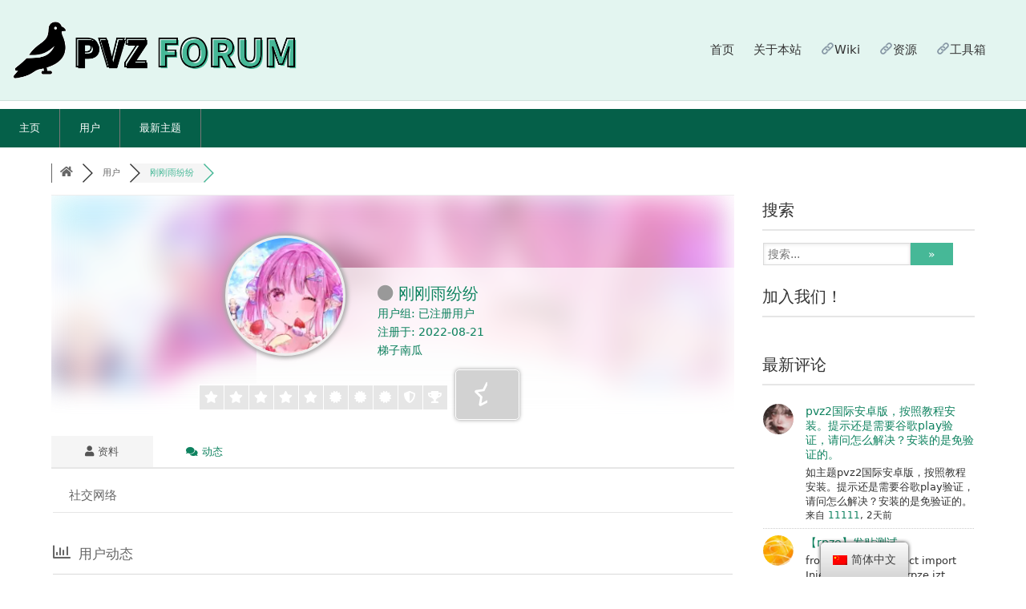

--- FILE ---
content_type: text/html; charset=UTF-8
request_url: https://forum.pvz1.com/profile/2057/
body_size: 25692
content:
<!DOCTYPE html>
<html lang="zh-CN" itemscope itemtype="http://schema.org/Article">
<head>
	<meta charset="UTF-8">
	<link rel="profile" href="http://gmpg.org/xfn/11">
	<title>刚刚雨纷纷 &#8211; 资料 &#8211; PVZ Forum, 自由的植僵论坛</title>
<meta name='robots' content='max-image-preview:large' />

<!-- wpForo SEO -->
<link rel="canonical" href="https://forum.pvz1.com/profile/2057/" />
<meta name="description" content="PVZ Forum, 自由的植僵论坛 - 会员资料 &gt; 资料 页. 用户: 刚刚雨纷纷, 标题: 梯子南瓜, " />
<meta property="og:title" content="PVZ Forum, 自由的植僵论坛" />
<meta property="og:description" content="PVZ Forum, 自由的植僵论坛 - 会员资料 &gt; 资料 页. 用户: 刚刚雨纷纷, 标题: 梯子南瓜, " />
<meta property="og:url" content="https://forum.pvz1.com/profile/2057/" />
<meta property="og:site_name" content="PVZ Forum" />
<meta property="og:type" content="website" />
<meta name="twitter:description" content="PVZ Forum, 自由的植僵论坛 - 会员资料 &gt; 资料 页. 用户: 刚刚雨纷纷, 标题: 梯子南瓜, "/>
<meta name="twitter:title" content="PVZ Forum, 自由的植僵论坛" />
<meta property="twitter:card" content="summary_large_image" />
<!-- wpForo SEO End -->

<!-- wpForo Schema -->
<!-- wpForo Schema End -->

<meta name="viewport" content="width=device-width, initial-scale=1"><link rel='dns-prefetch' href='//s.w.org' />
<link rel="alternate" type="application/rss+xml" title="PVZ Forum &raquo; Feed" href="https://forum.pvz1.com/feed/" />
<link rel="alternate" type="application/rss+xml" title="PVZ Forum &raquo; 评论Feed" href="https://forum.pvz1.com/comments/feed/" />
		<!-- This site uses the Google Analytics by MonsterInsights plugin v9.11.1 - Using Analytics tracking - https://www.monsterinsights.com/ -->
							<script src="//www.googletagmanager.com/gtag/js?id=G-1FB7LPGJ1Q"  data-cfasync="false" data-wpfc-render="false" async></script>
			<script data-cfasync="false" data-wpfc-render="false">
				var mi_version = '9.11.1';
				var mi_track_user = true;
				var mi_no_track_reason = '';
								var MonsterInsightsDefaultLocations = {"page_location":"https:\/\/forum.pvz1.com\/profile\/2057\/"};
								if ( typeof MonsterInsightsPrivacyGuardFilter === 'function' ) {
					var MonsterInsightsLocations = (typeof MonsterInsightsExcludeQuery === 'object') ? MonsterInsightsPrivacyGuardFilter( MonsterInsightsExcludeQuery ) : MonsterInsightsPrivacyGuardFilter( MonsterInsightsDefaultLocations );
				} else {
					var MonsterInsightsLocations = (typeof MonsterInsightsExcludeQuery === 'object') ? MonsterInsightsExcludeQuery : MonsterInsightsDefaultLocations;
				}

								var disableStrs = [
										'ga-disable-G-1FB7LPGJ1Q',
									];

				/* Function to detect opted out users */
				function __gtagTrackerIsOptedOut() {
					for (var index = 0; index < disableStrs.length; index++) {
						if (document.cookie.indexOf(disableStrs[index] + '=true') > -1) {
							return true;
						}
					}

					return false;
				}

				/* Disable tracking if the opt-out cookie exists. */
				if (__gtagTrackerIsOptedOut()) {
					for (var index = 0; index < disableStrs.length; index++) {
						window[disableStrs[index]] = true;
					}
				}

				/* Opt-out function */
				function __gtagTrackerOptout() {
					for (var index = 0; index < disableStrs.length; index++) {
						document.cookie = disableStrs[index] + '=true; expires=Thu, 31 Dec 2099 23:59:59 UTC; path=/';
						window[disableStrs[index]] = true;
					}
				}

				if ('undefined' === typeof gaOptout) {
					function gaOptout() {
						__gtagTrackerOptout();
					}
				}
								window.dataLayer = window.dataLayer || [];

				window.MonsterInsightsDualTracker = {
					helpers: {},
					trackers: {},
				};
				if (mi_track_user) {
					function __gtagDataLayer() {
						dataLayer.push(arguments);
					}

					function __gtagTracker(type, name, parameters) {
						if (!parameters) {
							parameters = {};
						}

						if (parameters.send_to) {
							__gtagDataLayer.apply(null, arguments);
							return;
						}

						if (type === 'event') {
														parameters.send_to = monsterinsights_frontend.v4_id;
							var hookName = name;
							if (typeof parameters['event_category'] !== 'undefined') {
								hookName = parameters['event_category'] + ':' + name;
							}

							if (typeof MonsterInsightsDualTracker.trackers[hookName] !== 'undefined') {
								MonsterInsightsDualTracker.trackers[hookName](parameters);
							} else {
								__gtagDataLayer('event', name, parameters);
							}
							
						} else {
							__gtagDataLayer.apply(null, arguments);
						}
					}

					__gtagTracker('js', new Date());
					__gtagTracker('set', {
						'developer_id.dZGIzZG': true,
											});
					if ( MonsterInsightsLocations.page_location ) {
						__gtagTracker('set', MonsterInsightsLocations);
					}
										__gtagTracker('config', 'G-1FB7LPGJ1Q', {"forceSSL":"true","link_attribution":"true"} );
										window.gtag = __gtagTracker;										(function () {
						/* https://developers.google.com/analytics/devguides/collection/analyticsjs/ */
						/* ga and __gaTracker compatibility shim. */
						var noopfn = function () {
							return null;
						};
						var newtracker = function () {
							return new Tracker();
						};
						var Tracker = function () {
							return null;
						};
						var p = Tracker.prototype;
						p.get = noopfn;
						p.set = noopfn;
						p.send = function () {
							var args = Array.prototype.slice.call(arguments);
							args.unshift('send');
							__gaTracker.apply(null, args);
						};
						var __gaTracker = function () {
							var len = arguments.length;
							if (len === 0) {
								return;
							}
							var f = arguments[len - 1];
							if (typeof f !== 'object' || f === null || typeof f.hitCallback !== 'function') {
								if ('send' === arguments[0]) {
									var hitConverted, hitObject = false, action;
									if ('event' === arguments[1]) {
										if ('undefined' !== typeof arguments[3]) {
											hitObject = {
												'eventAction': arguments[3],
												'eventCategory': arguments[2],
												'eventLabel': arguments[4],
												'value': arguments[5] ? arguments[5] : 1,
											}
										}
									}
									if ('pageview' === arguments[1]) {
										if ('undefined' !== typeof arguments[2]) {
											hitObject = {
												'eventAction': 'page_view',
												'page_path': arguments[2],
											}
										}
									}
									if (typeof arguments[2] === 'object') {
										hitObject = arguments[2];
									}
									if (typeof arguments[5] === 'object') {
										Object.assign(hitObject, arguments[5]);
									}
									if ('undefined' !== typeof arguments[1].hitType) {
										hitObject = arguments[1];
										if ('pageview' === hitObject.hitType) {
											hitObject.eventAction = 'page_view';
										}
									}
									if (hitObject) {
										action = 'timing' === arguments[1].hitType ? 'timing_complete' : hitObject.eventAction;
										hitConverted = mapArgs(hitObject);
										__gtagTracker('event', action, hitConverted);
									}
								}
								return;
							}

							function mapArgs(args) {
								var arg, hit = {};
								var gaMap = {
									'eventCategory': 'event_category',
									'eventAction': 'event_action',
									'eventLabel': 'event_label',
									'eventValue': 'event_value',
									'nonInteraction': 'non_interaction',
									'timingCategory': 'event_category',
									'timingVar': 'name',
									'timingValue': 'value',
									'timingLabel': 'event_label',
									'page': 'page_path',
									'location': 'page_location',
									'title': 'page_title',
									'referrer' : 'page_referrer',
								};
								for (arg in args) {
																		if (!(!args.hasOwnProperty(arg) || !gaMap.hasOwnProperty(arg))) {
										hit[gaMap[arg]] = args[arg];
									} else {
										hit[arg] = args[arg];
									}
								}
								return hit;
							}

							try {
								f.hitCallback();
							} catch (ex) {
							}
						};
						__gaTracker.create = newtracker;
						__gaTracker.getByName = newtracker;
						__gaTracker.getAll = function () {
							return [];
						};
						__gaTracker.remove = noopfn;
						__gaTracker.loaded = true;
						window['__gaTracker'] = __gaTracker;
					})();
									} else {
										console.log("");
					(function () {
						function __gtagTracker() {
							return null;
						}

						window['__gtagTracker'] = __gtagTracker;
						window['gtag'] = __gtagTracker;
					})();
									}
			</script>
							<!-- / Google Analytics by MonsterInsights -->
		<script>
window._wpemojiSettings = {"baseUrl":"https:\/\/s.w.org\/images\/core\/emoji\/14.0.0\/72x72\/","ext":".png","svgUrl":"https:\/\/s.w.org\/images\/core\/emoji\/14.0.0\/svg\/","svgExt":".svg","source":{"concatemoji":"https:\/\/forum.pvz1.com\/wp-includes\/js\/wp-emoji-release.min.js?ver=6.0.11"}};
/*! This file is auto-generated */
!function(e,a,t){var n,r,o,i=a.createElement("canvas"),p=i.getContext&&i.getContext("2d");function s(e,t){var a=String.fromCharCode,e=(p.clearRect(0,0,i.width,i.height),p.fillText(a.apply(this,e),0,0),i.toDataURL());return p.clearRect(0,0,i.width,i.height),p.fillText(a.apply(this,t),0,0),e===i.toDataURL()}function c(e){var t=a.createElement("script");t.src=e,t.defer=t.type="text/javascript",a.getElementsByTagName("head")[0].appendChild(t)}for(o=Array("flag","emoji"),t.supports={everything:!0,everythingExceptFlag:!0},r=0;r<o.length;r++)t.supports[o[r]]=function(e){if(!p||!p.fillText)return!1;switch(p.textBaseline="top",p.font="600 32px Arial",e){case"flag":return s([127987,65039,8205,9895,65039],[127987,65039,8203,9895,65039])?!1:!s([55356,56826,55356,56819],[55356,56826,8203,55356,56819])&&!s([55356,57332,56128,56423,56128,56418,56128,56421,56128,56430,56128,56423,56128,56447],[55356,57332,8203,56128,56423,8203,56128,56418,8203,56128,56421,8203,56128,56430,8203,56128,56423,8203,56128,56447]);case"emoji":return!s([129777,127995,8205,129778,127999],[129777,127995,8203,129778,127999])}return!1}(o[r]),t.supports.everything=t.supports.everything&&t.supports[o[r]],"flag"!==o[r]&&(t.supports.everythingExceptFlag=t.supports.everythingExceptFlag&&t.supports[o[r]]);t.supports.everythingExceptFlag=t.supports.everythingExceptFlag&&!t.supports.flag,t.DOMReady=!1,t.readyCallback=function(){t.DOMReady=!0},t.supports.everything||(n=function(){t.readyCallback()},a.addEventListener?(a.addEventListener("DOMContentLoaded",n,!1),e.addEventListener("load",n,!1)):(e.attachEvent("onload",n),a.attachEvent("onreadystatechange",function(){"complete"===a.readyState&&t.readyCallback()})),(e=t.source||{}).concatemoji?c(e.concatemoji):e.wpemoji&&e.twemoji&&(c(e.twemoji),c(e.wpemoji)))}(window,document,window._wpemojiSettings);
</script>
<style>
img.wp-smiley,
img.emoji {
	display: inline !important;
	border: none !important;
	box-shadow: none !important;
	height: 1em !important;
	width: 1em !important;
	margin: 0 0.07em !important;
	vertical-align: -0.1em !important;
	background: none !important;
	padding: 0 !important;
}
</style>
	<link rel='stylesheet' id='wp-block-library-css'  href='https://forum.pvz1.com/wp-includes/css/dist/block-library/style.min.css?ver=6.0.11' media='all' />
<style id='wp-block-library-theme-inline-css'>
.wp-block-audio figcaption{color:#555;font-size:13px;text-align:center}.is-dark-theme .wp-block-audio figcaption{color:hsla(0,0%,100%,.65)}.wp-block-code{border:1px solid #ccc;border-radius:4px;font-family:Menlo,Consolas,monaco,monospace;padding:.8em 1em}.wp-block-embed figcaption{color:#555;font-size:13px;text-align:center}.is-dark-theme .wp-block-embed figcaption{color:hsla(0,0%,100%,.65)}.blocks-gallery-caption{color:#555;font-size:13px;text-align:center}.is-dark-theme .blocks-gallery-caption{color:hsla(0,0%,100%,.65)}.wp-block-image figcaption{color:#555;font-size:13px;text-align:center}.is-dark-theme .wp-block-image figcaption{color:hsla(0,0%,100%,.65)}.wp-block-pullquote{border-top:4px solid;border-bottom:4px solid;margin-bottom:1.75em;color:currentColor}.wp-block-pullquote__citation,.wp-block-pullquote cite,.wp-block-pullquote footer{color:currentColor;text-transform:uppercase;font-size:.8125em;font-style:normal}.wp-block-quote{border-left:.25em solid;margin:0 0 1.75em;padding-left:1em}.wp-block-quote cite,.wp-block-quote footer{color:currentColor;font-size:.8125em;position:relative;font-style:normal}.wp-block-quote.has-text-align-right{border-left:none;border-right:.25em solid;padding-left:0;padding-right:1em}.wp-block-quote.has-text-align-center{border:none;padding-left:0}.wp-block-quote.is-large,.wp-block-quote.is-style-large,.wp-block-quote.is-style-plain{border:none}.wp-block-search .wp-block-search__label{font-weight:700}:where(.wp-block-group.has-background){padding:1.25em 2.375em}.wp-block-separator.has-css-opacity{opacity:.4}.wp-block-separator{border:none;border-bottom:2px solid;margin-left:auto;margin-right:auto}.wp-block-separator.has-alpha-channel-opacity{opacity:1}.wp-block-separator:not(.is-style-wide):not(.is-style-dots){width:100px}.wp-block-separator.has-background:not(.is-style-dots){border-bottom:none;height:1px}.wp-block-separator.has-background:not(.is-style-wide):not(.is-style-dots){height:2px}.wp-block-table thead{border-bottom:3px solid}.wp-block-table tfoot{border-top:3px solid}.wp-block-table td,.wp-block-table th{padding:.5em;border:1px solid;word-break:normal}.wp-block-table figcaption{color:#555;font-size:13px;text-align:center}.is-dark-theme .wp-block-table figcaption{color:hsla(0,0%,100%,.65)}.wp-block-video figcaption{color:#555;font-size:13px;text-align:center}.is-dark-theme .wp-block-video figcaption{color:hsla(0,0%,100%,.65)}.wp-block-template-part.has-background{padding:1.25em 2.375em;margin-top:0;margin-bottom:0}
</style>
<style id='global-styles-inline-css'>
body{--wp--preset--color--black: #000000;--wp--preset--color--cyan-bluish-gray: #abb8c3;--wp--preset--color--white: #ffffff;--wp--preset--color--pale-pink: #f78da7;--wp--preset--color--vivid-red: #cf2e2e;--wp--preset--color--luminous-vivid-orange: #ff6900;--wp--preset--color--luminous-vivid-amber: #fcb900;--wp--preset--color--light-green-cyan: #7bdcb5;--wp--preset--color--vivid-green-cyan: #00d084;--wp--preset--color--pale-cyan-blue: #8ed1fc;--wp--preset--color--vivid-cyan-blue: #0693e3;--wp--preset--color--vivid-purple: #9b51e0;--wp--preset--gradient--vivid-cyan-blue-to-vivid-purple: linear-gradient(135deg,rgba(6,147,227,1) 0%,rgb(155,81,224) 100%);--wp--preset--gradient--light-green-cyan-to-vivid-green-cyan: linear-gradient(135deg,rgb(122,220,180) 0%,rgb(0,208,130) 100%);--wp--preset--gradient--luminous-vivid-amber-to-luminous-vivid-orange: linear-gradient(135deg,rgba(252,185,0,1) 0%,rgba(255,105,0,1) 100%);--wp--preset--gradient--luminous-vivid-orange-to-vivid-red: linear-gradient(135deg,rgba(255,105,0,1) 0%,rgb(207,46,46) 100%);--wp--preset--gradient--very-light-gray-to-cyan-bluish-gray: linear-gradient(135deg,rgb(238,238,238) 0%,rgb(169,184,195) 100%);--wp--preset--gradient--cool-to-warm-spectrum: linear-gradient(135deg,rgb(74,234,220) 0%,rgb(151,120,209) 20%,rgb(207,42,186) 40%,rgb(238,44,130) 60%,rgb(251,105,98) 80%,rgb(254,248,76) 100%);--wp--preset--gradient--blush-light-purple: linear-gradient(135deg,rgb(255,206,236) 0%,rgb(152,150,240) 100%);--wp--preset--gradient--blush-bordeaux: linear-gradient(135deg,rgb(254,205,165) 0%,rgb(254,45,45) 50%,rgb(107,0,62) 100%);--wp--preset--gradient--luminous-dusk: linear-gradient(135deg,rgb(255,203,112) 0%,rgb(199,81,192) 50%,rgb(65,88,208) 100%);--wp--preset--gradient--pale-ocean: linear-gradient(135deg,rgb(255,245,203) 0%,rgb(182,227,212) 50%,rgb(51,167,181) 100%);--wp--preset--gradient--electric-grass: linear-gradient(135deg,rgb(202,248,128) 0%,rgb(113,206,126) 100%);--wp--preset--gradient--midnight: linear-gradient(135deg,rgb(2,3,129) 0%,rgb(40,116,252) 100%);--wp--preset--duotone--dark-grayscale: url('#wp-duotone-dark-grayscale');--wp--preset--duotone--grayscale: url('#wp-duotone-grayscale');--wp--preset--duotone--purple-yellow: url('#wp-duotone-purple-yellow');--wp--preset--duotone--blue-red: url('#wp-duotone-blue-red');--wp--preset--duotone--midnight: url('#wp-duotone-midnight');--wp--preset--duotone--magenta-yellow: url('#wp-duotone-magenta-yellow');--wp--preset--duotone--purple-green: url('#wp-duotone-purple-green');--wp--preset--duotone--blue-orange: url('#wp-duotone-blue-orange');--wp--preset--font-size--small: 13px;--wp--preset--font-size--medium: 20px;--wp--preset--font-size--large: 36px;--wp--preset--font-size--x-large: 42px;}.has-black-color{color: var(--wp--preset--color--black) !important;}.has-cyan-bluish-gray-color{color: var(--wp--preset--color--cyan-bluish-gray) !important;}.has-white-color{color: var(--wp--preset--color--white) !important;}.has-pale-pink-color{color: var(--wp--preset--color--pale-pink) !important;}.has-vivid-red-color{color: var(--wp--preset--color--vivid-red) !important;}.has-luminous-vivid-orange-color{color: var(--wp--preset--color--luminous-vivid-orange) !important;}.has-luminous-vivid-amber-color{color: var(--wp--preset--color--luminous-vivid-amber) !important;}.has-light-green-cyan-color{color: var(--wp--preset--color--light-green-cyan) !important;}.has-vivid-green-cyan-color{color: var(--wp--preset--color--vivid-green-cyan) !important;}.has-pale-cyan-blue-color{color: var(--wp--preset--color--pale-cyan-blue) !important;}.has-vivid-cyan-blue-color{color: var(--wp--preset--color--vivid-cyan-blue) !important;}.has-vivid-purple-color{color: var(--wp--preset--color--vivid-purple) !important;}.has-black-background-color{background-color: var(--wp--preset--color--black) !important;}.has-cyan-bluish-gray-background-color{background-color: var(--wp--preset--color--cyan-bluish-gray) !important;}.has-white-background-color{background-color: var(--wp--preset--color--white) !important;}.has-pale-pink-background-color{background-color: var(--wp--preset--color--pale-pink) !important;}.has-vivid-red-background-color{background-color: var(--wp--preset--color--vivid-red) !important;}.has-luminous-vivid-orange-background-color{background-color: var(--wp--preset--color--luminous-vivid-orange) !important;}.has-luminous-vivid-amber-background-color{background-color: var(--wp--preset--color--luminous-vivid-amber) !important;}.has-light-green-cyan-background-color{background-color: var(--wp--preset--color--light-green-cyan) !important;}.has-vivid-green-cyan-background-color{background-color: var(--wp--preset--color--vivid-green-cyan) !important;}.has-pale-cyan-blue-background-color{background-color: var(--wp--preset--color--pale-cyan-blue) !important;}.has-vivid-cyan-blue-background-color{background-color: var(--wp--preset--color--vivid-cyan-blue) !important;}.has-vivid-purple-background-color{background-color: var(--wp--preset--color--vivid-purple) !important;}.has-black-border-color{border-color: var(--wp--preset--color--black) !important;}.has-cyan-bluish-gray-border-color{border-color: var(--wp--preset--color--cyan-bluish-gray) !important;}.has-white-border-color{border-color: var(--wp--preset--color--white) !important;}.has-pale-pink-border-color{border-color: var(--wp--preset--color--pale-pink) !important;}.has-vivid-red-border-color{border-color: var(--wp--preset--color--vivid-red) !important;}.has-luminous-vivid-orange-border-color{border-color: var(--wp--preset--color--luminous-vivid-orange) !important;}.has-luminous-vivid-amber-border-color{border-color: var(--wp--preset--color--luminous-vivid-amber) !important;}.has-light-green-cyan-border-color{border-color: var(--wp--preset--color--light-green-cyan) !important;}.has-vivid-green-cyan-border-color{border-color: var(--wp--preset--color--vivid-green-cyan) !important;}.has-pale-cyan-blue-border-color{border-color: var(--wp--preset--color--pale-cyan-blue) !important;}.has-vivid-cyan-blue-border-color{border-color: var(--wp--preset--color--vivid-cyan-blue) !important;}.has-vivid-purple-border-color{border-color: var(--wp--preset--color--vivid-purple) !important;}.has-vivid-cyan-blue-to-vivid-purple-gradient-background{background: var(--wp--preset--gradient--vivid-cyan-blue-to-vivid-purple) !important;}.has-light-green-cyan-to-vivid-green-cyan-gradient-background{background: var(--wp--preset--gradient--light-green-cyan-to-vivid-green-cyan) !important;}.has-luminous-vivid-amber-to-luminous-vivid-orange-gradient-background{background: var(--wp--preset--gradient--luminous-vivid-amber-to-luminous-vivid-orange) !important;}.has-luminous-vivid-orange-to-vivid-red-gradient-background{background: var(--wp--preset--gradient--luminous-vivid-orange-to-vivid-red) !important;}.has-very-light-gray-to-cyan-bluish-gray-gradient-background{background: var(--wp--preset--gradient--very-light-gray-to-cyan-bluish-gray) !important;}.has-cool-to-warm-spectrum-gradient-background{background: var(--wp--preset--gradient--cool-to-warm-spectrum) !important;}.has-blush-light-purple-gradient-background{background: var(--wp--preset--gradient--blush-light-purple) !important;}.has-blush-bordeaux-gradient-background{background: var(--wp--preset--gradient--blush-bordeaux) !important;}.has-luminous-dusk-gradient-background{background: var(--wp--preset--gradient--luminous-dusk) !important;}.has-pale-ocean-gradient-background{background: var(--wp--preset--gradient--pale-ocean) !important;}.has-electric-grass-gradient-background{background: var(--wp--preset--gradient--electric-grass) !important;}.has-midnight-gradient-background{background: var(--wp--preset--gradient--midnight) !important;}.has-small-font-size{font-size: var(--wp--preset--font-size--small) !important;}.has-medium-font-size{font-size: var(--wp--preset--font-size--medium) !important;}.has-large-font-size{font-size: var(--wp--preset--font-size--large) !important;}.has-x-large-font-size{font-size: var(--wp--preset--font-size--x-large) !important;}
</style>
<link rel='stylesheet' id='wpforo-font-awesome-css'  href='https://forum.pvz1.com/wp-content/plugins/wpforo/wpf-assets/css/font-awesome/css/fontawesome-all.min.css?ver=5.11.2' media='all' />
<link rel='stylesheet' id='wpforo-style-css'  href='https://forum.pvz1.com/wp-content/plugins/wpforo/wpf-themes/classic/style.css?ver=1.9.9.1' media='all' />
<link rel='stylesheet' id='wpforo-widgets-css'  href='https://forum.pvz1.com/wp-content/plugins/wpforo/wpf-themes/classic/widgets.css?ver=1.9.9.1' media='all' />
<link rel='stylesheet' id='trp-floater-language-switcher-style-css'  href='https://forum.pvz1.com/wp-content/plugins/translatepress-multilingual/assets/css/trp-floater-language-switcher.css?ver=2.3.0' media='all' />
<link rel='stylesheet' id='trp-language-switcher-style-css'  href='https://forum.pvz1.com/wp-content/plugins/translatepress-multilingual/assets/css/trp-language-switcher.css?ver=2.3.0' media='all' />
<link rel='stylesheet' id='sinatra-styles-css'  href='https://forum.pvz1.com/wp-content/themes/sinatra/assets/css/style.min.css?ver=1.3' media='all' />
<!--[if IE]>
<link rel='stylesheet' id='sinatra-ie-css'  href='https://forum.pvz1.com/wp-content/themes/sinatra/assets/css/compatibility/ie.min.css?ver=1.3' media='all' />
<![endif]-->
<link rel='stylesheet' id='sinatra-dynamic-styles-css'  href='https://forum.pvz1.com/wp-content/uploads/sinatra/dynamic-styles.css?ver=1706591914' media='all' />
<link rel='stylesheet' id='wpforo-dynamic-style-css'  href='https://forum.pvz1.com/wp-content/plugins/wpforo/wpf-themes/classic/colors.css?ver=1.9.9.1.3d578cf4664141fc8982be8a04cf6384' media='all' />
<script src='https://forum.pvz1.com/wp-content/plugins/google-analytics-for-wordpress/assets/js/frontend-gtag.min.js?ver=9.11.1' id='monsterinsights-frontend-script-js'></script>
<script data-cfasync="false" data-wpfc-render="false" id='monsterinsights-frontend-script-js-extra'>var monsterinsights_frontend = {"js_events_tracking":"true","download_extensions":"doc,pdf,ppt,zip,xls,docx,pptx,xlsx","inbound_paths":"[]","home_url":"https:\/\/forum.pvz1.com","hash_tracking":"false","v4_id":"G-1FB7LPGJ1Q"};</script>
<script src='https://forum.pvz1.com/wp-content/plugins/wpforo/wpf-themes/classic/phrases.js?ver=1.9.9.1.31fc3a2e0f594d8308d4319542704da7' id='wpforo-dynamic-phrases-js'></script>
<script src='https://forum.pvz1.com/wp-includes/js/jquery/jquery.min.js?ver=3.6.0' id='jquery-core-js'></script>
<script src='https://forum.pvz1.com/wp-includes/js/jquery/jquery-migrate.min.js?ver=3.3.2' id='jquery-migrate-js'></script>
<!--[if IE]>
<script src='https://forum.pvz1.com/wp-content/themes/sinatra/assets/js/vendors/flexibility.min.js?ver=1.3' id='sinatra-flexibility-js'></script>
<script id='sinatra-flexibility-js-after'>
flexibility(document.documentElement);
</script>
<![endif]-->
<link rel="https://api.w.org/" href="https://forum.pvz1.com/wp-json/" /><link rel="EditURI" type="application/rsd+xml" title="RSD" href="https://forum.pvz1.com/xmlrpc.php?rsd" />
<link rel="wlwmanifest" type="application/wlwmanifest+xml" href="https://forum.pvz1.com/wp-includes/wlwmanifest.xml" /> 
<meta name="generator" content="WordPress 6.0.11" />
<link rel="alternate" hreflang="zh-CN" href="https://forum.pvz1.com/profile/2057/"/>
<link rel="alternate" hreflang="en-US" href="https://forum.pvz1.com/en/profile/2057/"/>
<link rel="alternate" hreflang="zh" href="https://forum.pvz1.com/profile/2057/"/>
<link rel="alternate" hreflang="en" href="https://forum.pvz1.com/en/profile/2057/"/>
<meta name="theme-color" content="#0e825f"><link rel="icon" href="https://forum.pvz1.com/wp-content/uploads/2022/02/cropped-未标题-2-32x32.png" sizes="32x32" />
<link rel="icon" href="https://forum.pvz1.com/wp-content/uploads/2022/02/cropped-未标题-2-192x192.png" sizes="192x192" />
<link rel="apple-touch-icon" href="https://forum.pvz1.com/wp-content/uploads/2022/02/cropped-未标题-2-180x180.png" />
<meta name="msapplication-TileImage" content="https://forum.pvz1.com/wp-content/uploads/2022/02/cropped-未标题-2-270x270.png" />
</head>

<body class="wp-custom-logo wp-embed-responsive wpforo translatepress-zh_CN sinatra-topbar__separators-regular sinatra-layout__fw-stretched sinatra-header-layout-1 sinatra-menu-animation-underline sinatra-header__separators-none si-page-title-align-left sinatra-no-sidebar entry-media-hover-style-1 sinatra-copyright-layout-1 si-input-supported validate-comment-form si-menu-accessibility wpf-green wpft-profile">

<svg xmlns="http://www.w3.org/2000/svg" viewBox="0 0 0 0" width="0" height="0" focusable="false" role="none" style="visibility: hidden; position: absolute; left: -9999px; overflow: hidden;" ><defs><filter id="wp-duotone-dark-grayscale"><feColorMatrix color-interpolation-filters="sRGB" type="matrix" values=" .299 .587 .114 0 0 .299 .587 .114 0 0 .299 .587 .114 0 0 .299 .587 .114 0 0 " /><feComponentTransfer color-interpolation-filters="sRGB" ><feFuncR type="table" tableValues="0 0.49803921568627" /><feFuncG type="table" tableValues="0 0.49803921568627" /><feFuncB type="table" tableValues="0 0.49803921568627" /><feFuncA type="table" tableValues="1 1" /></feComponentTransfer><feComposite in2="SourceGraphic" operator="in" /></filter></defs></svg><svg xmlns="http://www.w3.org/2000/svg" viewBox="0 0 0 0" width="0" height="0" focusable="false" role="none" style="visibility: hidden; position: absolute; left: -9999px; overflow: hidden;" ><defs><filter id="wp-duotone-grayscale"><feColorMatrix color-interpolation-filters="sRGB" type="matrix" values=" .299 .587 .114 0 0 .299 .587 .114 0 0 .299 .587 .114 0 0 .299 .587 .114 0 0 " /><feComponentTransfer color-interpolation-filters="sRGB" ><feFuncR type="table" tableValues="0 1" /><feFuncG type="table" tableValues="0 1" /><feFuncB type="table" tableValues="0 1" /><feFuncA type="table" tableValues="1 1" /></feComponentTransfer><feComposite in2="SourceGraphic" operator="in" /></filter></defs></svg><svg xmlns="http://www.w3.org/2000/svg" viewBox="0 0 0 0" width="0" height="0" focusable="false" role="none" style="visibility: hidden; position: absolute; left: -9999px; overflow: hidden;" ><defs><filter id="wp-duotone-purple-yellow"><feColorMatrix color-interpolation-filters="sRGB" type="matrix" values=" .299 .587 .114 0 0 .299 .587 .114 0 0 .299 .587 .114 0 0 .299 .587 .114 0 0 " /><feComponentTransfer color-interpolation-filters="sRGB" ><feFuncR type="table" tableValues="0.54901960784314 0.98823529411765" /><feFuncG type="table" tableValues="0 1" /><feFuncB type="table" tableValues="0.71764705882353 0.25490196078431" /><feFuncA type="table" tableValues="1 1" /></feComponentTransfer><feComposite in2="SourceGraphic" operator="in" /></filter></defs></svg><svg xmlns="http://www.w3.org/2000/svg" viewBox="0 0 0 0" width="0" height="0" focusable="false" role="none" style="visibility: hidden; position: absolute; left: -9999px; overflow: hidden;" ><defs><filter id="wp-duotone-blue-red"><feColorMatrix color-interpolation-filters="sRGB" type="matrix" values=" .299 .587 .114 0 0 .299 .587 .114 0 0 .299 .587 .114 0 0 .299 .587 .114 0 0 " /><feComponentTransfer color-interpolation-filters="sRGB" ><feFuncR type="table" tableValues="0 1" /><feFuncG type="table" tableValues="0 0.27843137254902" /><feFuncB type="table" tableValues="0.5921568627451 0.27843137254902" /><feFuncA type="table" tableValues="1 1" /></feComponentTransfer><feComposite in2="SourceGraphic" operator="in" /></filter></defs></svg><svg xmlns="http://www.w3.org/2000/svg" viewBox="0 0 0 0" width="0" height="0" focusable="false" role="none" style="visibility: hidden; position: absolute; left: -9999px; overflow: hidden;" ><defs><filter id="wp-duotone-midnight"><feColorMatrix color-interpolation-filters="sRGB" type="matrix" values=" .299 .587 .114 0 0 .299 .587 .114 0 0 .299 .587 .114 0 0 .299 .587 .114 0 0 " /><feComponentTransfer color-interpolation-filters="sRGB" ><feFuncR type="table" tableValues="0 0" /><feFuncG type="table" tableValues="0 0.64705882352941" /><feFuncB type="table" tableValues="0 1" /><feFuncA type="table" tableValues="1 1" /></feComponentTransfer><feComposite in2="SourceGraphic" operator="in" /></filter></defs></svg><svg xmlns="http://www.w3.org/2000/svg" viewBox="0 0 0 0" width="0" height="0" focusable="false" role="none" style="visibility: hidden; position: absolute; left: -9999px; overflow: hidden;" ><defs><filter id="wp-duotone-magenta-yellow"><feColorMatrix color-interpolation-filters="sRGB" type="matrix" values=" .299 .587 .114 0 0 .299 .587 .114 0 0 .299 .587 .114 0 0 .299 .587 .114 0 0 " /><feComponentTransfer color-interpolation-filters="sRGB" ><feFuncR type="table" tableValues="0.78039215686275 1" /><feFuncG type="table" tableValues="0 0.94901960784314" /><feFuncB type="table" tableValues="0.35294117647059 0.47058823529412" /><feFuncA type="table" tableValues="1 1" /></feComponentTransfer><feComposite in2="SourceGraphic" operator="in" /></filter></defs></svg><svg xmlns="http://www.w3.org/2000/svg" viewBox="0 0 0 0" width="0" height="0" focusable="false" role="none" style="visibility: hidden; position: absolute; left: -9999px; overflow: hidden;" ><defs><filter id="wp-duotone-purple-green"><feColorMatrix color-interpolation-filters="sRGB" type="matrix" values=" .299 .587 .114 0 0 .299 .587 .114 0 0 .299 .587 .114 0 0 .299 .587 .114 0 0 " /><feComponentTransfer color-interpolation-filters="sRGB" ><feFuncR type="table" tableValues="0.65098039215686 0.40392156862745" /><feFuncG type="table" tableValues="0 1" /><feFuncB type="table" tableValues="0.44705882352941 0.4" /><feFuncA type="table" tableValues="1 1" /></feComponentTransfer><feComposite in2="SourceGraphic" operator="in" /></filter></defs></svg><svg xmlns="http://www.w3.org/2000/svg" viewBox="0 0 0 0" width="0" height="0" focusable="false" role="none" style="visibility: hidden; position: absolute; left: -9999px; overflow: hidden;" ><defs><filter id="wp-duotone-blue-orange"><feColorMatrix color-interpolation-filters="sRGB" type="matrix" values=" .299 .587 .114 0 0 .299 .587 .114 0 0 .299 .587 .114 0 0 .299 .587 .114 0 0 " /><feComponentTransfer color-interpolation-filters="sRGB" ><feFuncR type="table" tableValues="0.098039215686275 1" /><feFuncG type="table" tableValues="0 0.66274509803922" /><feFuncB type="table" tableValues="0.84705882352941 0.41960784313725" /><feFuncA type="table" tableValues="1 1" /></feComponentTransfer><feComposite in2="SourceGraphic" operator="in" /></filter></defs></svg>
<div id="page" class="hfeed site">
	<a class="skip-link screen-reader-text" href="#content">Skip to content</a>

	
	<header id="masthead" class="site-header" role="banner" itemtype="https://schema.org/WPHeader" itemscope="itemscope">
		<div id="sinatra-header" >
		<div id="sinatra-header-inner">
	
<div class="si-container si-header-container">

	
<div class="sinatra-logo si-header-element" itemtype="https://schema.org/Organization" itemscope="itemscope">
	<div class="logo-inner"><a href="https://forum.pvz1.com/" rel="home" class="" itemprop="url">
					<img src="https://forum.pvz1.com/wp-content/uploads/2022/07/PVZ-Forum-Site-Logo-1.png" alt="PVZ Forum" width="2720" height="571" class="" itemprop="logo"/>
				</a></div></div><!-- END .sinatra-logo -->

<nav class="site-navigation main-navigation sinatra-primary-nav sinatra-nav si-header-element" role="navigation" itemtype="https://schema.org/SiteNavigationElement" itemscope="itemscope" aria-label="Site Navigation">
<ul id="sinatra-primary-nav" class="menu"><li id="menu-item-79" class="menu-item menu-item-type-custom menu-item-object-custom menu-item-home menu-item-79"><a href="https://forum.pvz1.com/"><span>首页</span></a></li>
<li id="menu-item-101" class="menu-item menu-item-type-post_type menu-item-object-page menu-item-101"><a href="https://forum.pvz1.com/about/"><span>关于本站</span></a></li>
<li id="menu-item-178" class="menu-item menu-item-type-custom menu-item-object-custom menu-item-178"><a target="_blank" rel="noopener" href="https://wiki.pvz1.com/doku.php?id=home"><span>🔗Wiki</span></a></li>
<li id="menu-item-139" class="menu-item menu-item-type-custom menu-item-object-custom menu-item-139"><a target="_blank" rel="noopener" href="http://jspvz.com/download.htm"><span>🔗资源</span></a></li>
<li id="menu-item-140" class="menu-item menu-item-type-custom menu-item-object-custom menu-item-140"><a target="_blank" rel="noopener" href="https://pvz.tools/"><span>🔗工具箱</span></a></li>
</ul></nav><!-- END .sinatra-nav -->
<div class="si-header-widgets si-header-element sinatra-widget-location-right"></div><!-- END .si-header-widgets -->
	<span class="si-header-element si-mobile-nav">
				<button class="si-hamburger hamburger--spin si-hamburger-sinatra-primary-nav" aria-label="Menu" aria-controls="sinatra-primary-nav" type="button">

			
			<span class="hamburger-box">
				<span class="hamburger-inner"></span>
			</span>

		</button>
			</span>

</div><!-- END .si-container -->
	</div><!-- END #sinatra-header-inner -->
	</div><!-- END #sinatra-header -->
			</header><!-- #masthead .site-header -->

	
		<div id="main" class="site-main">

		
<div id="wpforo">

    
<div id="wpforo-wrap" class="wpf-green wpft-profile wpf-guest">

		
            <div id="wpforo-menu">
                        <div class="wpf-left" style="display:table-cell">
                                    <span class="wpf-res-menu"><i class="fas fa-bars"></i></span>
                    <ul id="wpf-menu" class="wpf-menu"><li id="menu-item-6" class="wpforo-home menu-item menu-item-type-custom menu-item-object-custom menu-item-home menu-item-6"><a href="https://forum.pvz1.com/">主页</a></li>
<li id="menu-item-7" class="wpforo-members menu-item menu-item-type-custom menu-item-object-custom menu-item-7"><a href="https://forum.pvz1.com/members/">用户</a></li>
<li id="menu-item-8" class="wpforo-recent menu-item menu-item-type-custom menu-item-object-custom menu-item-8"><a href="https://forum.pvz1.com/recent/">最新主题</a></li>
</ul>                                            </div>
            <div class="wpf-bar-right wpf-search">
                                            </div>
                    </div>
         <div class="wpforo-subtop">
                    
        <style>.wpf-item-element{display: inline;}</style>
        <div class="wpf-breadcrumb" itemscope="" itemtype="http://schema.org/BreadcrumbList">
		                    <div itemprop="itemListElement" itemscope="" itemtype="https://schema.org/ListItem" class="wpf-item-element wpf-root"><a itemprop="item" href="https://forum.pvz1.com/" title="版块"><i class="fas fa-home"></i><span itemprop="name" style="display:none;">版块</span></a><meta itemprop="position" content="1"></div>
                    <div itemprop="itemListElement" itemscope="" itemtype="https://schema.org/ListItem" class="wpf-item-element"><a itemprop="item" href="https://forum.pvz1.com/members/"><span itemprop="name">用户</span></a><meta itemprop="position" content="2"></div>
				                            <div class="wpf-item-element active"><span>刚刚雨纷纷</span></div>
                                        <a href="#" class="wpf-end" rel="nofollow">&nbsp;</a>
                		</div>
		                        <div class="wpf-clear"></div>
                            <div class="wpf-notifications">
            <div class="wpf-notification-head">
                <i class="far fa-bell"></i> 通知            </div>
            <div class="wpf-notification-content">
                <div class="wpf-nspin"><i class="fas fa-spinner fa-spin"></i></div>
            </div>
            <div class="wpf-notification-actions">
                <span class="wpf-action wpf-notification-action-clear-all" data-foro_n="a0f5c6bd6b">清除全部</span>
            </div>
        </div>
                    </div>
    
    <div class="wpforo-main">
        <div class="wpforo-content " >
                        
<div class="wpforo-profile-wrap">
		    <div class="wpforo-profile-head-wrap">
                        <div class="wpforo-profile-head-bg" style="background-image:url('https://weavatar.com/avatar/4f1d290676a9dc9d7565181dc23e9a9e?s=150&#038;d=identicon&#038;r=g');">
                <div class="wpfx"></div>
            </div>
            <div id="m_" class="wpforo-profile-head">
                                <div class="h-header">
                	<div class="wpfy" ></div>
                    <div class="wpf-profile-info-wrap">
                    
                        <div class="h-picture">
							                                <div class="wpf-profile-img-wrap">
									<img alt="刚刚雨纷纷" alt='' src='https://weavatar.com/avatar/4f1d290676a9dc9d7565181dc23e9a9e?s=150&#038;d=identicon&#038;r=g' srcset='https://weavatar.com/avatar/4f1d290676a9dc9d7565181dc23e9a9e?s=300&#038;d=identicon&#038;r=g 2x' class='avatar avatar-150 photo' height='150' width='150' loading='lazy'/>                                </div>
                                                        <div class="wpf-profile-data-wrap">
                                <div class="profile-display-name">
                                            	
        	            	<i class="fas fa-circle wpfsx wpfcl-0" title="离线"></i>
                        
                                            刚刚雨纷纷                                    <div class="profile-stat-data-item">用户组: 已注册用户</div>
                                                                    	<div class="profile-stat-data-item">注册于: 2022-08-21</div>
                                	<div class="profile-stat-data-item"><span class="wpf-member-title wpfrt" title="评级的标题">梯子南瓜</span></div>
                                </div>
                            </div>
                            <div class="wpf-cl"></div>
						</div>
                    
                    <div class="h-header-info">
                        <div class="h-top">
                            <div class="profile-stat-data">
                                                                                                    <div class="profile-rating-bar">
                                        <div class="profile-rating-bar-wrap" title="用户等级">
                                                                                                                                                                                                                                <div class="wpfbg-7 rating-bar-cell" >
                                                    <i class="fas fa-star"></i>
                                                </div>
                                                                                            <div class="wpfbg-7 rating-bar-cell" >
                                                    <i class="fas fa-star"></i>
                                                </div>
                                                                                            <div class="wpfbg-7 rating-bar-cell" >
                                                    <i class="fas fa-star"></i>
                                                </div>
                                                                                            <div class="wpfbg-7 rating-bar-cell" >
                                                    <i class="fas fa-star"></i>
                                                </div>
                                                                                            <div class="wpfbg-7 rating-bar-cell" >
                                                    <i class="fas fa-star"></i>
                                                </div>
                                                                                            <div class="wpfbg-7 rating-bar-cell" >
                                                    <i class="fas fa-certificate"></i>
                                                </div>
                                                                                            <div class="wpfbg-7 rating-bar-cell" >
                                                    <i class="fas fa-certificate"></i>
                                                </div>
                                                                                            <div class="wpfbg-7 rating-bar-cell" >
                                                    <i class="fas fa-certificate"></i>
                                                </div>
                                                                                            <div class="wpfbg-7 rating-bar-cell" >
                                                    <i class="fas fa-shield-alt"></i>
                                                </div>
                                                                                            <div class="wpfbg-7 rating-bar-cell" >
                                                    <i class="fas fa-trophy"></i>
                                                </div>
                                                                                    </div>
                                    </div>
                                    <div class="wpf-profile-badge" title="等级徽章" style="background-color:#d2d2d2;">
                                        <i class="far fa-star-half"></i>                                    </div>
                                                                                            </div>
                        </div>
                    </div>
                    <div class="wpf-clear"></div>
                </div>
                </div>
                <div class="h-footer">
                    <div class="h-bottom">
                        <a class="wpf-profile-menu wpforo-active" href="https://forum.pvz1.com/profile/2057/"><i class="fas fa-user"></i> <span class="wpf-profile-menu-label">资料</span></a><a class="wpf-profile-menu " href="https://forum.pvz1.com/activity/2057/"><i class="fas fa-comments"></i> <span class="wpf-profile-menu-label">动态</span></a>                        <div class="wpf-clear"></div>
                    </div>
                </div>
            </div>
        </div>
	    <div class="wpforo-profile-content">
	    	
<div class="wpforo-profile-home">

    <div class="wpf-profile-section wpf-mi-section">
        <div class="wpf-table">
            <div class="wpf-tr row-0 "><div class="wpf-td wpfw-1 row_0-col_0 wpf-row-aboutwpf-row-site "></div><div class="wpf-cl"></div></div><div class="wpf-tr row-1 "><div class="wpf-td wpfw-1 row_1-col_0 wpf-row-locationwpf-row-timezonewpf-row-occupationwpf-row-signature "></div><div class="wpf-cl"></div></div><div class="wpf-tr row-2 "><div class="wpf-td wpfw-1 row_2-col_0 wpf-row-html_soc_net "><div class="wpf-field wpf-field-type-html wpf-field-name-html_soc_net " title="社交网络"><div class="wpf-label">社交网络</div><div class="wpf-field-cl"></div></div></div><div class="wpf-cl"></div></div><div class="wpf-tr row-3 "><div class="wpf-td wpfw-2 row_3-col_0 wpf-row-facebookwpf-row-linkedinwpf-row-instagramwpf-row-vkontakte "></div><div class="wpf-td wpfw-2 row_3-col_1 wpf-row-twitterwpf-row-youtubewpf-row-telegramwpf-row-skype "></div><div class="wpf-cl"></div></div>        </div>
    </div>

	        <div class="wpf-profile-section wpf-ma-section">
            <div class="wpf-profile-section-head">
            	<i class="far fa-chart-bar"></i>
				用户动态            </div>
            <div class="wpf-profile-section-body">
                <div class="wpf-statbox wpfbg-9">
                    <div class="wpf-statbox-body">
                        <div class="wpf-statbox-icon wpfcl-5"><i class="fas fa-pencil-alt"></i></div>
                        <div class="wpf-statbox-value">2</div>
                        <div class="wpf-statbox-title">评论</div>
                    </div>
                </div>
                <div class="wpf-statbox wpfbg-9">
                    <div class="wpf-statbox-body">
                        <div class="wpf-statbox-icon wpfcl-5"><i class="fas fa-file-alt"></i></div>
                        <div class="wpf-statbox-value">0</div>
                        <div class="wpf-statbox-title">主题</div>
                    </div>
                </div>
                <div class="wpf-statbox wpfbg-9">
                    <div class="wpf-statbox-body">
                        <div class="wpf-statbox-icon wpfcl-5"><i class="fas fa-question"></i></div>
                        <div class="wpf-statbox-value">0</div>
                        <div class="wpf-statbox-title">问题</div>
                    </div>
                </div>
                <div class="wpf-statbox wpfbg-9">
                    <div class="wpf-statbox-body">
                        <div class="wpf-statbox-icon wpfcl-5"><i class="fas fa-check"></i></div>
                        <div class="wpf-statbox-value">0</div>
                        <div class="wpf-statbox-title">答案</div>
                    </div>
                </div>
                <div class="wpf-statbox wpfbg-9">
                    <div class="wpf-statbox-body">
                        <div class="wpf-statbox-icon wpfcl-5"><i class="fas fa-comment"></i></div>
                        <div class="wpf-statbox-value">0</div>
                        <div class="wpf-statbox-title">问题评论</div>
                    </div>
                </div>
                <div class="wpf-statbox wpfbg-9">
                    <div class="wpf-statbox-body">
                        <div class="wpf-statbox-icon wpfcl-5"><i class="fas fa-thumbs-up"></i> </div>
                        <div class="wpf-statbox-value">0</div>
                        <div class="wpf-statbox-title">赞</div>
                    </div>
                </div>
                <div class="wpf-statbox wpfbg-9">
                    <div class="wpf-statbox-body">
                        <div class="wpf-statbox-icon wpfcl-5"><i class="fas fa-thumbs-up fa-flip-horizontal"></i></div>
                        <div class="wpf-statbox-value">0</div>
                        <div class="wpf-statbox-title">收到的赞</div>
                    </div>
                </div>
                <div class="wpf-statbox wpfbg-9">
                    <div class="wpf-statbox-body">
                        <div class="wpf-statbox-icon wpfcl-5"><i class="fas fa-star"></i></div>
                        <div class="wpf-statbox-value">0/10</div>
                        <div class="wpf-statbox-title">等级</div>
                    </div>
                </div>
                <div class="wpf-statbox wpfbg-9">
                    <div class="wpf-statbox-body">
                        <div class="wpf-statbox-icon wpfcl-5"><i class="fas fa-pen-square"></i></div>
                        <div class="wpf-statbox-value">0</div>
                        <div class="wpf-statbox-title">博客文章</div>
                    </div>
                </div>
                <div class="wpf-statbox wpfbg-9">
                    <div class="wpf-statbox-body">
                        <div class="wpf-statbox-icon wpfcl-5"><i class="fas fa-comments"></i></div>
                        <div class="wpf-statbox-value">0</div>
                        <div class="wpf-statbox-title">博客评论</div>
                    </div>
                </div>
            	<div class="wpf-clear"></div>
             </div>
        </div>
    
</div>	    </div>
	</div>        </div>
                    <div class="wpforo-right-sidebar">
                <aside id="wpforo_widget_search-2" class="footer-widget-col widget_wpforo_widget_search clearfix"><div id="wpf-widget-search" class="wpforo-widget-wrap"><h3 class="widget-title">搜索</h3><div class="wpforo-widget-content">        <form action="https://forum.pvz1.com/" method="get">
        	            <input type="text" placeholder="搜索..." name="wpfs" class="wpfw-70" value="" ><input type="submit" class="wpfw-20" value="&raquo;">
        </form>
		</div></div></aside><aside id="wpforo_widget_profile-2" class="footer-widget-col widget_wpforo_widget_profile clearfix"><div id="wpf-widget-profile" class="wpforo-widget-wrap wpf-green"><h3 class="widget-title">加入我们！</h3><div class="wpforo-widget-content">            <div class="wpf-prof-wrap">
				                <div class="wpf-prof-footer">
															                </div>
            </div>
			</div></div></aside><aside id="wpforo_widget_recent_replies-2" class="footer-widget-col widget_wpforo_widget_recent_replies clearfix"><div id="wpf-widget-recent-replies" class="wpforo-widget-wrap"><h3 class="widget-title">最新评论</h3><div class="wpforo-widget-content"><ul>                        <li class="">
                            <div class="wpforo-list-item">
                                                                                                            <div class="wpforo-list-item-left">
                                            <img alt='' src='https://weavatar.com/avatar/1816c03a5421617ac4fb5ff62aa15724?s=96&#038;d=identicon&#038;r=g' srcset='https://weavatar.com/avatar/1816c03a5421617ac4fb5ff62aa15724?s=192&#038;d=identicon&#038;r=g 2x' class='avatar avatar-96 photo' height='96' width='96' loading='lazy'/>                                        </div>
                                                                                                    <div class="wpforo-list-item-right" >
                                    <p class="posttitle">
                                        <a href="https://forum.pvz1.com/wiki-help/pvz2%e5%9b%bd%e9%99%85%e5%ae%89%e5%8d%93%e7%89%88%ef%bc%8c%e6%8c%89%e7%85%a7%e6%95%99%e7%a8%8b%e5%ae%89%e8%a3%85%e3%80%82%e6%8f%90%e7%a4%ba%e8%bf%98%e6%98%af%e9%9c%80%e8%a6%81%e8%b0%b7%e6%ad%8cplay/#post-9120">pvz2国际安卓版，按照教程安装。提示还是需要谷歌play验证，请问怎么解决？安装的是免验证的。                                        </a>
                                                                            </p>
                                    <p class="posttext">如主题pvz2国际安卓版，按照教程安装。提示还是需要谷歌play验证，请问怎么解决？安装的是免验证的。</p>
                                    <p class="postuser">来自 <a href="https://forum.pvz1.com/profile/6508/"   title="11111">11111</a>, 2天前</p>
                                </div>
                                <div class="wpf-clear"></div>
                            </div>
                        </li>
                                                <li class="">
                            <div class="wpforo-list-item">
                                                                                                            <div class="wpforo-list-item-left">
                                            <img alt='' src='https://weavatar.com/avatar/cde9995b34efe6a6614a38d2119e0e9b?s=96&#038;d=identicon&#038;r=g' srcset='https://weavatar.com/avatar/cde9995b34efe6a6614a38d2119e0e9b?s=192&#038;d=identicon&#038;r=g 2x' class='avatar avatar-96 photo' height='96' width='96' loading='lazy'/>                                        </div>
                                                                                                    <div class="wpforo-list-item-right" >
                                    <p class="posttitle">
                                        <a href="https://forum.pvz1.com/ize-practice/%e3%80%90rpze%e3%80%91%e5%8f%91%e8%b4%b4%e6%b5%8b%e8%af%95/#post-9119">【rpze】发贴测试                                        </a>
                                                                            </p>
                                    <p class="posttext">from rpze.basic.inject import InjectedGamefrom rpze.izt...</p>
                                    <p class="postuser">来自 <a href="https://forum.pvz1.com/profile/198/"   title="buhuiize">buhuiize</a>, 1个月前</p>
                                </div>
                                <div class="wpf-clear"></div>
                            </div>
                        </li>
                                                <li class="">
                            <div class="wpforo-list-item">
                                                                                                            <div class="wpforo-list-item-left">
                                            <img class="avatar" src="//forum.pvz1.com/wp-content/uploads/wpforo/avatars/xiaohe_74.png" height="96" width="96" />                                        </div>
                                                                                                    <div class="wpforo-list-item-right" >
                                    <p class="posttitle">
                                        <a href="https://forum.pvz1.com/nonel-adventure/%ef%bc%88%e6%b5%8b%e8%af%95%ef%bc%89%e7%ae%a1%e5%ae%83%e6%9c%89%e7%94%a8%e6%b2%a1%e6%9c%89%e5%85%88%e5%bc%84%e4%ba%86%e3%80%82/#post-9118">回复: （测试/计算）管它有用没有先弄了。                                        </a>
                                                                            </p>
                                    <p class="posttext">修：阳光菇变大过程中生产倒计时会暂停，所以第五次生产和第六次生产之间有额外间隔101cs。</p>
                                    <p class="postuser">来自 <a href="https://forum.pvz1.com/profile/74/"   title="xiao_He">xiao_He</a>, 1个月前</p>
                                </div>
                                <div class="wpf-clear"></div>
                            </div>
                        </li>
                                                <li class="">
                            <div class="wpforo-list-item">
                                                                                                            <div class="wpforo-list-item-left">
                                            <img alt='' src='https://weavatar.com/avatar/dc1dce1813efce0ae19d83ea3c8df40e?s=96&#038;d=identicon&#038;r=g' srcset='https://weavatar.com/avatar/dc1dce1813efce0ae19d83ea3c8df40e?s=192&#038;d=identicon&#038;r=g 2x' class='avatar avatar-96 photo' height='96' width='96' loading='lazy'/>                                        </div>
                                                                                                    <div class="wpforo-list-item-right" >
                                    <p class="posttitle">
                                        <a href="https://forum.pvz1.com/general-update/%e3%80%90220907%e3%80%91pvz-forum-%e7%b2%be%e5%8d%8e%e5%8a%9f%e8%83%bd%e4%b8%8a%e9%99%90/#post-9117">回复: 【220907】PVZ Forum “精华”功能上线                                        </a>
                                                                            </p>
                                    <p class="posttext">This “Essence” feature sounds very useful! It will defi...</p>
                                    <p class="postuser">来自 <a href="https://forum.pvz1.com/profile/6495/"   title="Henrry">Henrry</a>, 4个月前</p>
                                </div>
                                <div class="wpf-clear"></div>
                            </div>
                        </li>
                                                <li class="">
                            <div class="wpforo-list-item">
                                                                                                            <div class="wpforo-list-item-left">
                                            <img alt='' src='https://weavatar.com/avatar/dc1dce1813efce0ae19d83ea3c8df40e?s=96&#038;d=identicon&#038;r=g' srcset='https://weavatar.com/avatar/dc1dce1813efce0ae19d83ea3c8df40e?s=192&#038;d=identicon&#038;r=g 2x' class='avatar avatar-96 photo' height='96' width='96' loading='lazy'/>                                        </div>
                                                                                                    <div class="wpforo-list-item-right" >
                                    <p class="posttitle">
                                        <a href="https://forum.pvz1.com/general-update/exploring-new-versions-of-pvz-fusion/#post-9116">Exploring New Versions of PvZ Fusion                                        </a>
                                                                            </p>
                                    <p class="posttext">If you want to stay updated on PvZ Fusion’s latest vers...</p>
                                    <p class="postuser">来自 <a href="https://forum.pvz1.com/profile/6495/"   title="Henrry">Henrry</a>, 4个月前</p>
                                </div>
                                <div class="wpf-clear"></div>
                            </div>
                        </li>
                                                <li class="">
                            <div class="wpforo-list-item">
                                                                                                            <div class="wpforo-list-item-left">
                                            <img alt='' src='https://weavatar.com/avatar/52951af43bd49557e724f1f127c217aa?s=96&#038;d=identicon&#038;r=g' srcset='https://weavatar.com/avatar/52951af43bd49557e724f1f127c217aa?s=192&#038;d=identicon&#038;r=g 2x' class='avatar avatar-96 photo' height='96' width='96' loading='lazy'/>                                        </div>
                                                                                                    <div class="wpforo-list-item-right" >
                                    <p class="posttitle">
                                        <a href="https://forum.pvz1.com/others-event/%e3%80%90%e6%a4%8d%e5%90%a7%e7%89%88%e6%9d%80-%e7%ac%ac%e5%8d%81%e5%9b%9b%e6%9c%9f%e3%80%91%e6%94%be%e9%80%90%e6%8a%95%e7%a5%a8%e6%97%a5-%e7%ac%ac%e5%9b%9b%e5%a4%a9/paged/2/#post-9113">回复: 【植吧版杀 第十四期】放逐投票日 第四天                                        </a>
                                                                            </p>
                                    <p class="posttext">【9】你们赢了，绷</p>
                                    <p class="postuser">来自 <a href="https://forum.pvz1.com/profile/2407/"   title="TreeNotFound">TreeNotFound</a>, 5个月前</p>
                                </div>
                                <div class="wpf-clear"></div>
                            </div>
                        </li>
                                                <li class="">
                            <div class="wpforo-list-item">
                                                                                                            <div class="wpforo-list-item-left">
                                            <img alt='' src='https://weavatar.com/avatar/09d2f01b0908a53e6b7f5b3dad28909e?s=96&#038;d=identicon&#038;r=g' srcset='https://weavatar.com/avatar/09d2f01b0908a53e6b7f5b3dad28909e?s=192&#038;d=identicon&#038;r=g 2x' class='avatar avatar-96 photo' height='96' width='96' loading='lazy'/>                                        </div>
                                                                                                    <div class="wpforo-list-item-right" >
                                    <p class="posttitle">
                                        <a href="https://forum.pvz1.com/others-event/%e3%80%90%e6%a4%8d%e5%90%a7%e7%89%88%e6%9d%80-%e7%ac%ac%e5%8d%81%e5%9b%9b%e6%9c%9f%e3%80%91%e6%94%be%e9%80%90%e6%8a%95%e7%a5%a8%e6%97%a5-%e7%ac%ac%e5%9b%9b%e5%a4%a9/paged/2/#post-9112">回复: 【植吧版杀 第十四期】放逐投票日 第四天                                        </a>
                                                                            </p>
                                    <p class="posttext">@yusheng1421 【12】我去看看</p>
                                    <p class="postuser">来自 <a href="https://forum.pvz1.com/profile/6362/"   title="Corse">Corse</a>, 5个月前</p>
                                </div>
                                <div class="wpf-clear"></div>
                            </div>
                        </li>
                                                <li class="">
                            <div class="wpforo-list-item">
                                                                                                            <div class="wpforo-list-item-left">
                                            <img alt='' src='https://weavatar.com/avatar/09d2f01b0908a53e6b7f5b3dad28909e?s=96&#038;d=identicon&#038;r=g' srcset='https://weavatar.com/avatar/09d2f01b0908a53e6b7f5b3dad28909e?s=192&#038;d=identicon&#038;r=g 2x' class='avatar avatar-96 photo' height='96' width='96' loading='lazy'/>                                        </div>
                                                                                                    <div class="wpforo-list-item-right" >
                                    <p class="posttitle">
                                        <a href="https://forum.pvz1.com/others-event/%e3%80%90%e6%a4%8d%e5%90%a7%e7%89%88%e6%9d%80-%e7%ac%ac%e5%8d%81%e5%9b%9b%e6%9c%9f%e3%80%91%e6%94%be%e9%80%90%e6%8a%95%e7%a5%a8%e6%97%a5-%e7%ac%ac%e5%9b%9b%e5%a4%a9/paged/2/#post-9111">回复: 【植吧版杀 第十四期】放逐投票日 第四天                                        </a>
                                                                            </p>
                                    <p class="posttext">【12】对我来说就是这几个看着都有狼面，也说不出哪个最差如何，水平有限</p>
                                    <p class="postuser">来自 <a href="https://forum.pvz1.com/profile/6362/"   title="Corse">Corse</a>, 5个月前</p>
                                </div>
                                <div class="wpf-clear"></div>
                            </div>
                        </li>
                                                <li class="">
                            <div class="wpforo-list-item">
                                                                                                            <div class="wpforo-list-item-left">
                                            <img alt='' src='https://weavatar.com/avatar/09d2f01b0908a53e6b7f5b3dad28909e?s=96&#038;d=identicon&#038;r=g' srcset='https://weavatar.com/avatar/09d2f01b0908a53e6b7f5b3dad28909e?s=192&#038;d=identicon&#038;r=g 2x' class='avatar avatar-96 photo' height='96' width='96' loading='lazy'/>                                        </div>
                                                                                                    <div class="wpforo-list-item-right" >
                                    <p class="posttitle">
                                        <a href="https://forum.pvz1.com/others-event/%e3%80%90%e6%a4%8d%e5%90%a7%e7%89%88%e6%9d%80-%e7%ac%ac%e5%8d%81%e5%9b%9b%e6%9c%9f%e3%80%91%e6%94%be%e9%80%90%e6%8a%95%e7%a5%a8%e6%97%a5-%e7%ac%ac%e5%9b%9b%e5%a4%a9/paged/2/#post-9110">回复: 【植吧版杀 第十四期】放逐投票日 第四天                                        </a>
                                                                            </p>
                                    <p class="posttext">【12】虽然我的视角点狼可能也得点9，但是我真没觉得9今天发言有特别炸，只是有点看不懂）</p>
                                    <p class="postuser">来自 <a href="https://forum.pvz1.com/profile/6362/"   title="Corse">Corse</a>, 5个月前</p>
                                </div>
                                <div class="wpf-clear"></div>
                            </div>
                        </li>
                                                <li class="">
                            <div class="wpforo-list-item">
                                                                                                            <div class="wpforo-list-item-left">
                                            <img alt='' src='https://weavatar.com/avatar/860d2d77bff7c99340ba480e980ebf83?s=96&#038;d=identicon&#038;r=g' srcset='https://weavatar.com/avatar/860d2d77bff7c99340ba480e980ebf83?s=192&#038;d=identicon&#038;r=g 2x' class='avatar avatar-96 photo' height='96' width='96' loading='lazy'/>                                        </div>
                                                                                                    <div class="wpforo-list-item-right" >
                                    <p class="posttitle">
                                        <a href="https://forum.pvz1.com/others-event/%e3%80%90%e6%a4%8d%e5%90%a7%e7%89%88%e6%9d%80-%e7%ac%ac%e5%8d%81%e5%9b%9b%e6%9c%9f%e3%80%91%e6%94%be%e9%80%90%e6%8a%95%e7%a5%a8%e6%97%a5-%e7%ac%ac%e5%9b%9b%e5%a4%a9/paged/2/#post-9109">回复: 【植吧版杀 第十四期】放逐投票日 第四天                                        </a>
                                                                            </p>
                                    <p class="posttext">@treenotfound 【13.雨声】打算出你了，你还有什么要说的吗</p>
                                    <p class="postuser">来自 <a href="https://forum.pvz1.com/profile/1150/"   title="yusheng1421">yusheng1421</a>, 5个月前</p>
                                </div>
                                <div class="wpf-clear"></div>
                            </div>
                        </li>
                                                <li class="">
                            <div class="wpforo-list-item">
                                                                                                            <div class="wpforo-list-item-left">
                                            <img alt='' src='https://weavatar.com/avatar/52951af43bd49557e724f1f127c217aa?s=96&#038;d=identicon&#038;r=g' srcset='https://weavatar.com/avatar/52951af43bd49557e724f1f127c217aa?s=192&#038;d=identicon&#038;r=g 2x' class='avatar avatar-96 photo' height='96' width='96' loading='lazy'/>                                        </div>
                                                                                                    <div class="wpforo-list-item-right" >
                                    <p class="posttitle">
                                        <a href="https://forum.pvz1.com/others-event/%e3%80%90%e6%a4%8d%e5%90%a7%e7%89%88%e6%9d%80-%e7%ac%ac%e5%8d%81%e5%9b%9b%e6%9c%9f%e3%80%91%e6%94%be%e9%80%90%e6%8a%95%e7%a5%a8%e6%97%a5-%e7%ac%ac%e5%9b%9b%e5%a4%a9/paged/2/#post-9108">回复: 【植吧版杀 第十四期】放逐投票日 第四天                                        </a>
                                                                            </p>
                                    <p class="posttext">【9】？</p>
                                    <p class="postuser">来自 <a href="https://forum.pvz1.com/profile/2407/"   title="TreeNotFound">TreeNotFound</a>, 5个月前</p>
                                </div>
                                <div class="wpf-clear"></div>
                            </div>
                        </li>
                                                <li class="">
                            <div class="wpforo-list-item">
                                                                                                            <div class="wpforo-list-item-left">
                                            <img alt='' src='https://weavatar.com/avatar/6ac39b2ee822707432e2d4e036558cbe?s=96&#038;d=identicon&#038;r=g' srcset='https://weavatar.com/avatar/6ac39b2ee822707432e2d4e036558cbe?s=192&#038;d=identicon&#038;r=g 2x' class='avatar avatar-96 photo' height='96' width='96' loading='lazy'/>                                        </div>
                                                                                                    <div class="wpforo-list-item-right" >
                                    <p class="posttitle">
                                        <a href="https://forum.pvz1.com/others-event/%e3%80%90%e6%a4%8d%e5%90%a7%e7%89%88%e6%9d%80-%e7%ac%ac%e5%8d%81%e5%9b%9b%e6%9c%9f%e3%80%91%e6%94%be%e9%80%90%e6%8a%95%e7%a5%a8%e6%97%a5-%e7%ac%ac%e5%9b%9b%e5%a4%a9/paged/2/#post-9107">回复: 【植吧版杀 第十四期】放逐投票日 第四天                                        </a>
                                                                            </p>
                                    <p class="posttext">@yusheng1421 算了，先维持原计划吧，5跟8给我的感觉都很拧巴</p>
                                    <p class="postuser">来自 <a href="https://forum.pvz1.com/profile/6432/"   title="shanzha">shanzha</a>, 5个月前</p>
                                </div>
                                <div class="wpf-clear"></div>
                            </div>
                        </li>
                                                <li class="">
                            <div class="wpforo-list-item">
                                                                                                            <div class="wpforo-list-item-left">
                                            <img alt='' src='https://weavatar.com/avatar/860d2d77bff7c99340ba480e980ebf83?s=96&#038;d=identicon&#038;r=g' srcset='https://weavatar.com/avatar/860d2d77bff7c99340ba480e980ebf83?s=192&#038;d=identicon&#038;r=g 2x' class='avatar avatar-96 photo' height='96' width='96' loading='lazy'/>                                        </div>
                                                                                                    <div class="wpforo-list-item-right" >
                                    <p class="posttitle">
                                        <a href="https://forum.pvz1.com/others-event/%e3%80%90%e6%a4%8d%e5%90%a7%e7%89%88%e6%9d%80-%e7%ac%ac%e5%8d%81%e5%9b%9b%e6%9c%9f%e3%80%91%e6%94%be%e9%80%90%e6%8a%95%e7%a5%a8%e6%97%a5-%e7%ac%ac%e5%9b%9b%e5%a4%a9/paged/2/#post-9106">回复: 【植吧版杀 第十四期】放逐投票日 第四天                                        </a>
                                                                            </p>
                                    <p class="posttext">@shanzha 【13.雨声】如果你今天坚持要出5，我也跟。 
我保5的原因是他和明狼3有一段不太见面的对...</p>
                                    <p class="postuser">来自 <a href="https://forum.pvz1.com/profile/1150/"   title="yusheng1421">yusheng1421</a>, 5个月前</p>
                                </div>
                                <div class="wpf-clear"></div>
                            </div>
                        </li>
                                                <li class="">
                            <div class="wpforo-list-item">
                                                                                                            <div class="wpforo-list-item-left">
                                            <img alt='' src='https://weavatar.com/avatar/6ac39b2ee822707432e2d4e036558cbe?s=96&#038;d=identicon&#038;r=g' srcset='https://weavatar.com/avatar/6ac39b2ee822707432e2d4e036558cbe?s=192&#038;d=identicon&#038;r=g 2x' class='avatar avatar-96 photo' height='96' width='96' loading='lazy'/>                                        </div>
                                                                                                    <div class="wpforo-list-item-right" >
                                    <p class="posttitle">
                                        <a href="https://forum.pvz1.com/others-event/%e3%80%90%e6%a4%8d%e5%90%a7%e7%89%88%e6%9d%80-%e7%ac%ac%e5%8d%81%e5%9b%9b%e6%9c%9f%e3%80%91%e6%94%be%e9%80%90%e6%8a%95%e7%a5%a8%e6%97%a5-%e7%ac%ac%e5%9b%9b%e5%a4%a9/paged/2/#post-9105">回复: 【植吧版杀 第十四期】放逐投票日 第四天                                        </a>
                                                                            </p>
                                    <p class="posttext">@yusheng1421 那好吧</p>
                                    <p class="postuser">来自 <a href="https://forum.pvz1.com/profile/6432/"   title="shanzha">shanzha</a>, 5个月前</p>
                                </div>
                                <div class="wpf-clear"></div>
                            </div>
                        </li>
                                                <li class="">
                            <div class="wpforo-list-item">
                                                                                                            <div class="wpforo-list-item-left">
                                            <img alt='' src='https://weavatar.com/avatar/860d2d77bff7c99340ba480e980ebf83?s=96&#038;d=identicon&#038;r=g' srcset='https://weavatar.com/avatar/860d2d77bff7c99340ba480e980ebf83?s=192&#038;d=identicon&#038;r=g 2x' class='avatar avatar-96 photo' height='96' width='96' loading='lazy'/>                                        </div>
                                                                                                    <div class="wpforo-list-item-right" >
                                    <p class="posttitle">
                                        <a href="https://forum.pvz1.com/others-event/%e3%80%90%e6%a4%8d%e5%90%a7%e7%89%88%e6%9d%80-%e7%ac%ac%e5%8d%81%e5%9b%9b%e6%9c%9f%e3%80%91%e6%94%be%e9%80%90%e6%8a%95%e7%a5%a8%e6%97%a5-%e7%ac%ac%e5%9b%9b%e5%a4%a9/paged/2/#post-9104">回复: 【植吧版杀 第十四期】放逐投票日 第四天                                        </a>
                                                                            </p>
                                    <p class="posttext">@shanzha 【13.雨声】 
明天让58pk，看8还捞不捞。</p>
                                    <p class="postuser">来自 <a href="https://forum.pvz1.com/profile/1150/"   title="yusheng1421">yusheng1421</a>, 5个月前</p>
                                </div>
                                <div class="wpf-clear"></div>
                            </div>
                        </li>
                        </ul></div></div></aside>            </div>
               <div class="wpf-clear"></div>
    </div>

    


<!-- forum statistic -->
	<div class="wpf-clear"></div>

    
	<div id="wpforo-footer">
    	     	            <div id="wpforo-stat-header">
	                            <i class="far fa-chart-bar"></i>
                    &nbsp; <span>站点统计</span>
                            </div>
            <div id="wpforo-stat-body">
                                <div class="wpforo-stat-table">
                                            <div class="wpf-row wpf-stat-data">
                            <div class="wpf-stat-item">
                                <i class="fas fa-comments"></i>
                                <span class="wpf-stat-value">20</span>
                                <span class="wpf-stat-label">版块</span>
                            </div>
                            <div class="wpf-stat-item">
                                <i class="fas fa-file-alt"></i>
                                <span class="wpf-stat-value">203</span>
                                <span class="wpf-stat-label">主题</span>
                            </div>
                            <div class="wpf-stat-item">
                                <i class="fas fa-reply fa-rotate-180"></i>
                                <span class="wpf-stat-value">8,906</span>
                                <span class="wpf-stat-label">评论</span>
                            </div>
                            <div class="wpf-stat-item">
                                <i class="far fa-lightbulb"></i>
                                <span class="wpf-stat-value">0</span>
                                <span class="wpf-stat-label">在线</span>
                            </div>
                            <div class="wpf-stat-item">
                                <i class="fas fa-user"></i>
                                <span class="wpf-stat-value">484</span>
                                <span class="wpf-stat-label">用户</span>
                            </div>
                        </div>
                                        <div class="wpf-row wpf-last-info">
                        <p class="wpf-stat-other">
                            <span ><i class="fas fa-pencil-alt"></i> 最新主题: <a href="https://forum.pvz1.com/wiki-help/pvz2%e5%9b%bd%e9%99%85%e5%ae%89%e5%8d%93%e7%89%88%ef%bc%8c%e6%8c%89%e7%85%a7%e6%95%99%e7%a8%8b%e5%ae%89%e8%a3%85%e3%80%82%e6%8f%90%e7%a4%ba%e8%bf%98%e6%98%af%e9%9c%80%e8%a6%81%e8%b0%b7%e6%ad%8cplay/#post-9120">pvz2国际安卓版，按照教程安装。提示还是需要谷歌play验证，请问怎么解决？安装的是免验证的。</a></span>                            <span><i class="fas fa-user-plus"></i> 欢迎新用户: <a href="https://forum.pvz1.com/profile/6509/"   title="Chimes">Chimes</a></span>
                        	<span class="wpf-stat-recent-posts"><i class="fas fa-list-ul"></i> <a href="https://forum.pvz1.com/recent/">最新评论</a></span>                            <span class="wpf-stat-unread-posts"><i class="fas fa-layer-group"></i> <a href="https://forum.pvz1.com/recent/?view=unread">未读主题</a></span>                            <span class="wpf-stat-tags"><i class="fas fa-tag"></i> <a href="https://forum.pvz1.com/tags/">标签</a></span>                        </p>
                        <p class="wpf-forum-icons">
                            <span class="wpf-stat-label">版块图例:</span>
                            <span class="wpf-no-new"><i class="fas fa-comments wpfcl-0"></i> 无未读内容的版块</span>
                            <span class="wpf-new"><i class="fas fa-comments"></i> 有未读内容的版块</span>
                            <span class="wpf-all-read"></span>
                        </p>
                        <p class="wpf-topic-icons">
                        	<span class="wpf-stat-label">主题图例:</span>
                            <span><i class="far fa-file wpfcl-2"></i> 暂无评论</span>
                            <span><i class="far fa-file-alt wpfcl-2"></i> 已有评论</span>
                            <span><i class="fas fa-file-alt wpfcl-2"></i> 活跃</span>
                            <span><i class="fas fa-file-alt wpfcl-5"></i> 热门</span>
                            <span><i class="fas fa-thumbtack wpfcl-5"></i> 置顶</span>
                            <span><i class="fas fa-exclamation-circle wpfcl-5"></i> 待复核</span>
                            <span><i class="fas fa-check-circle wpfcl-8"></i> 精华</span>
                            <span><i class="fas fa-eye-slash wpfcl-1"></i> 私密</span>
                            <span><i class="fas fa-lock wpfcl-1"></i> 锁定</span>
                        </p>
                    </div>
                </div>
            </div>
		        			<div id="wpforo-poweredby">
		        <p class="wpf-by">
					<span onclick='document.getElementById("bywpforo").style.display = "inline";document.getElementById("awpforo").style.display = "none";' id="awpforo"> <img title="由 wpForo version 1.9.9.1" alt="Powered by wpForo" class="wpdimg" src="https://forum.pvz1.com/wp-content/plugins/wpforo/wpf-assets/images/wpforo-info.png"> </span><a id="bywpforo" target="_blank" href="http://wpforo.com/">&nbsp;由 wpForo version 1.9.9.1</a>
				</p>
		    </div>
			          	</div>	<!-- wpforo-footer -->
  	
  	        
</div><!-- wpforo-wrap -->
</div>

		
	</div><!-- #main .site-main -->
	
	
			<footer id="colophon" class="site-footer" role="contentinfo" itemtype="http://schema.org/WPFooter" itemscope="itemscope">

			
<div id="sinatra-copyright" class="contained-separator">
	<div class="si-container">
		<div class="si-flex-row">

			<div class="col-xs-12 center-xs col-md flex-basis-auto start-md"><div class="si-copyright-widget__text si-copyright-widget sinatra-all"><span>© 2022-2026 Crescendo 保留所有权利 | 基于 <a href="https://wordpress.org/themes/sinatra/" class="imprint" target="_blank" rel="noopener noreferrer">Sinatra WordPress Theme</a> 构建</span></div><!-- END .si-copyright-widget --></div>
			<div class="col-xs-12 center-xs col-md flex-basis-auto end-md"></div>

		</div><!-- END .si-flex-row -->
	</div>
</div><!-- END #sinatra-copyright -->

		</footer><!-- #colophon .site-footer -->
	
	
</div><!-- END #page -->

<a href="#" id="si-scroll-top" class="si-smooth-scroll" title="Scroll to Top" >
	<span class="si-scroll-icon" aria-hidden="true">
		<svg class="si-icon top-icon" xmlns="http://www.w3.org/2000/svg" width="32" height="32" viewBox="0 0 32 32"><path d="M24.958 18.491l-8.008-8.008c-0.534-0.534-1.335-0.534-1.868 0l-8.008 8.008c-0.534 0.534-0.534 1.335 0 1.868s1.335 0.534 1.868 0l7.074-7.074 7.074 7.074c0.267 0.267 0.667 0.4 0.934 0.4s0.667-0.133 0.934-0.4c0.534-0.534 0.534-1.335 0-1.868z"></path></svg>		<svg class="si-icon" xmlns="http://www.w3.org/2000/svg" width="32" height="32" viewBox="0 0 32 32"><path d="M24.958 18.491l-8.008-8.008c-0.534-0.534-1.335-0.534-1.868 0l-8.008 8.008c-0.534 0.534-0.534 1.335 0 1.868s1.335 0.534 1.868 0l7.074-7.074 7.074 7.074c0.267 0.267 0.667 0.4 0.934 0.4s0.667-0.133 0.934-0.4c0.534-0.534 0.534-1.335 0-1.868z"></path></svg>	</span>
	<span class="screen-reader-text">Scroll to Top</span>
</a><!-- END #sinatra-scroll-to-top -->
<template id="tp-language" lang="zh_CN"></template>        <div id="trp-floater-ls" onclick="" data-no-translation class="trp-language-switcher-container trp-floater-ls-names trp-bottom-right trp-color-light trp-poweredby" >
            <div id="trp-floater-ls-current-language" class="trp-with-flags">

                <a href="#" class="trp-floater-ls-disabled-language trp-ls-disabled-language" onclick="event.preventDefault()">
					<img class="trp-flag-image" src="https://forum.pvz1.com/wp-content/plugins/translatepress-multilingual/assets/images/flags/zh_CN.png" width="18" height="12" alt="zh_CN" title="简体中文">简体中文				</a>

            </div>
            <div id="trp-floater-ls-language-list" class="trp-with-flags" >

                <div class="trp-language-wrap">                    <a href="https://forum.pvz1.com/en/profile/2057/"
                         title="English">
          						  <img class="trp-flag-image" src="https://forum.pvz1.com/wp-content/plugins/translatepress-multilingual/assets/images/flags/en_US.png" width="18" height="12" alt="en_US" title="English">English					          </a>
                <a href="#" class="trp-floater-ls-disabled-language trp-ls-disabled-language" onclick="event.preventDefault()"><img class="trp-flag-image" src="https://forum.pvz1.com/wp-content/plugins/translatepress-multilingual/assets/images/flags/zh_CN.png" width="18" height="12" alt="zh_CN" title="简体中文">简体中文</a></div><div id="trp-floater-poweredby">Powered by TranslatePress <a href="https://translatepress.com/?utm_source=language_switcher&utm_medium=clientsite&utm_campaign=TPLS" rel="nofollow" target="_blank" title="WordPress Translation Plugin">&raquo;</a></div>            </div>
        </div>

    <script id='wpforo-frontend-js-js-extra'>
var wpforo = {"ajax_url":"https:\/\/forum.pvz1.com\/wp-admin\/admin-ajax.php?lang=zh","template_slugs":{"paged":"paged","recent":"recent","tags":"tags","members":"members","postid":"postid","add-topic":"add-topic","profile":"profile","account":"account","activity":"activity","subscriptions":"subscriptions","forofile":"forofile"},"editor_settings":{"media_buttons":false,"textarea_name":"post[body]","textarea_rows":5,"tabindex":"","editor_height":150,"editor_css":"","editor_class":"wpeditor","teeny":false,"dfw":false,"plugins":"hr,lists,textcolor,paste,wpautoresize,fullscreen","external_plugins":{"wpforo_pre_button":"https:\/\/forum.pvz1.com\/wp-content\/plugins\/wpforo\/wpf-assets\/js\/tinymce-pre.js","wpforo_link_button":"https:\/\/forum.pvz1.com\/wp-content\/plugins\/wpforo\/wpf-assets\/js\/tinymce-link.js","wpforo_spoiler_button":"https:\/\/forum.pvz1.com\/wp-content\/plugins\/wpforo\/wpf-assets\/js\/tinymce-spoiler.js","wpforo_source_code_button":"https:\/\/forum.pvz1.com\/wp-content\/plugins\/wpforo\/wpf-assets\/js\/tinymce-code.js","emoticons":"https:\/\/forum.pvz1.com\/wp-content\/plugins\/wpforo\/wpf-assets\/js\/tinymce-emoji.js"},"tinymce":{"toolbar1":"fontsizeselect,bold,italic,underline,strikethrough,forecolor,bullist,numlist,hr,alignleft,aligncenter,alignright,alignjustify,link,unlink,blockquote,pre,wpf_spoil,undo,redo,pastetext,source_code,emoticons,fullscreen","toolbar2":"","toolbar3":"","toolbar4":"","content_style":"blockquote{border: #cccccc 1px dotted; background: #F7F7F7; padding:10px;font-size:12px; font-style:italic; margin: 20px 10px;} pre{border-left: 3px solid #ccc; outline: none !important; background: #fafcff;padding: 10px;font-size: 14px;margin: 20px 0 0 10px;display: block;width: 100%;}  img.emoji{width: 20px;}figure[data-attachids] *{cursor: move !important;}figure[data-attachids]{display: inline-block; cursor: move !important; margin: 5px;}figure[data-attachids] img{max-width: 150px !important; max-height: 80px !important; display:block; margin: auto;}figure[data-attachids] video{max-width: 300px !important; max-height: 200px !important; margin: auto;}figure[data-attachids] audio{max-width: 300px !important; max-height: 50px !important; margin: auto;}figure[data-attachids] a{color: #444; margin: auto; display: inline-block;}figure[data-attachids] a *{vertical-align: super;}figure[data-attachids] .wpfa-file-icon{font-size: 2em; margin-right: 5px;}","object_resizing":false,"autoresize_on_init":true,"wp_autoresize_on":true,"wp_keep_scroll_position":true,"indent":true,"add_unload_trigger":false,"wpautop":false,"setup":"wpforo_tinymce_setup","content_css":"https:\/\/forum.pvz1.com\/wp-content\/plugins\/wpforo\/wpf-assets\/css\/font-awesome\/css\/fontawesome-all.min.css","extended_valid_elements":"i[class|style],span[class|style],figure[contenteditable|style|data*]","custom_elements":""},"quicktags":false,"default_editor":"tinymce"},"revision_options":{"is_preview_on":1,"is_draft_on":1,"auto_draft_interval":60000,"max_drafts_per_page":3},"notice":{"login_or_register":"","timeouts":{"neutral":0,"error":8000,"success":4000}}};
</script>
<script src='https://forum.pvz1.com/wp-content/plugins/wpforo/wpf-assets/js/frontend.js?ver=1.9.9.1' id='wpforo-frontend-js-js'></script>
<script id='wpforo-frontend-js-js-after'>
jQuery(document).ready(function($){
            $('#wpforo-wrap').on('click', '.attach_cant_view', function(){
               wpforo_notice_show(
                    '<p></p>'
               );
            });
        })
</script>
<script src='https://forum.pvz1.com/wp-includes/js/jquery/suggest.min.js?ver=1.1-20110113' id='suggest-js'></script>
<script src='https://forum.pvz1.com/wp-content/plugins/wpforo/wpf-assets/js/ajax.js?ver=1.9.9.1' id='wpforo-ajax-js'></script>
<script id='sinatra-js-js-extra'>
var sinatra_vars = {"ajaxurl":"https:\/\/forum.pvz1.com\/wp-admin\/admin-ajax.php","nonce":"da45e55b3a","responsive-breakpoint":"960","sticky-header":{"enabled":false,"hide_on":[""]},"strings":{"comments_toggle_show":"Leave a Comment","comments_toggle_hide":"Hide Comments"}};
</script>
<script src='https://forum.pvz1.com/wp-content/themes/sinatra/assets/js/sinatra.min.js?ver=1.3' id='sinatra-js-js'></script>
<script id='utils-js-extra'>
var userSettings = {"url":"\/","uid":"0","time":"1768420968","secure":"1"};
</script>
<script src='https://forum.pvz1.com/wp-includes/js/utils.min.js?ver=6.0.11' id='utils-js'></script>
<script src='https://forum.pvz1.com/wp-admin/js/editor.min.js?ver=6.0.11' id='editor-js'></script>
<script id='editor-js-after'>
window.wp.oldEditor = window.wp.editor;
</script>
	<script>
	!function(){var e=-1<navigator.userAgent.toLowerCase().indexOf("webkit"),t=-1<navigator.userAgent.toLowerCase().indexOf("opera"),n=-1<navigator.userAgent.toLowerCase().indexOf("msie");(e||t||n)&&document.getElementById&&window.addEventListener&&window.addEventListener("hashchange",function(){var e,t=location.hash.substring(1);/^[A-z0-9_-]+$/.test(t)&&(e=document.getElementById(t))&&(/^(?:a|select|input|button|textarea)$/i.test(e.tagName)||(e.tabIndex=-1),e.focus())},!1)}();
	</script>
	
		<script type="text/javascript">
		tinyMCEPreInit = {
			baseURL: "https://forum.pvz1.com/wp-includes/js/tinymce",
			suffix: ".min",
						mceInit: {'wpfpcf_6967f668c9682':{theme:"modern",skin:"lightgray",language:"zh",formats:{alignleft: [{selector: "p,h1,h2,h3,h4,h5,h6,td,th,div,ul,ol,li", styles: {textAlign:"left"}},{selector: "img,table,dl.wp-caption", classes: "alignleft"}],aligncenter: [{selector: "p,h1,h2,h3,h4,h5,h6,td,th,div,ul,ol,li", styles: {textAlign:"center"}},{selector: "img,table,dl.wp-caption", classes: "aligncenter"}],alignright: [{selector: "p,h1,h2,h3,h4,h5,h6,td,th,div,ul,ol,li", styles: {textAlign:"right"}},{selector: "img,table,dl.wp-caption", classes: "alignright"}],strikethrough: {inline: "del"}},relative_urls:false,remove_script_host:false,convert_urls:false,browser_spellcheck:true,fix_list_elements:true,entities:"38,amp,60,lt,62,gt",entity_encoding:"raw",keep_styles:false,cache_suffix:"wp-mce-49110-20201110",resize:"vertical",menubar:false,branding:false,preview_styles:"font-family font-size font-weight font-style text-decoration text-transform",end_container_on_empty_block:true,wpeditimage_html5_captions:true,wp_lang_attr:"zh-CN",wp_keep_scroll_position:true,wp_shortcut_labels:{"Heading 1":"access1","Heading 2":"access2","Heading 3":"access3","Heading 4":"access4","Heading 5":"access5","Heading 6":"access6","Paragraph":"access7","Blockquote":"accessQ","Underline":"metaU","Strikethrough":"accessD","Bold":"metaB","Italic":"metaI","Code":"accessX","Align center":"accessC","Align right":"accessR","Align left":"accessL","Justify":"accessJ","Cut":"metaX","Copy":"metaC","Paste":"metaV","Select all":"metaA","Undo":"metaZ","Redo":"metaY","Bullet list":"accessU","Numbered list":"accessO","Insert\/edit image":"accessM","Insert\/edit link":"metaK","Remove link":"accessS","Toolbar Toggle":"accessZ","Insert Read More tag":"accessT","Insert Page Break tag":"accessP","Distraction-free writing mode":"accessW","Add Media":"accessM","Keyboard Shortcuts":"accessH"},content_css:"https://forum.pvz1.com/wp-content/plugins/wpforo/wpf-assets/css/font-awesome/css/fontawesome-all.min.css",plugins:"hr,lists,textcolor,paste,wpautoresize,fullscreen",external_plugins:{"wpforo_pre_button":"https:\/\/forum.pvz1.com\/wp-content\/plugins\/wpforo\/wpf-assets\/js\/tinymce-pre.js","wpforo_link_button":"https:\/\/forum.pvz1.com\/wp-content\/plugins\/wpforo\/wpf-assets\/js\/tinymce-link.js","wpforo_spoiler_button":"https:\/\/forum.pvz1.com\/wp-content\/plugins\/wpforo\/wpf-assets\/js\/tinymce-spoiler.js","wpforo_source_code_button":"https:\/\/forum.pvz1.com\/wp-content\/plugins\/wpforo\/wpf-assets\/js\/tinymce-code.js","emoticons":"https:\/\/forum.pvz1.com\/wp-content\/plugins\/wpforo\/wpf-assets\/js\/tinymce-emoji.js"},selector:"#wpfpcf_6967f668c9682",wpautop:false,indent:true,toolbar1:"bold,italic,link,unlink,undo,redo",toolbar2:"",toolbar3:"",toolbar4:"",tabfocus_elements:":prev,:next",body_class:"wpfpcf_6967f668c9682 locale-zh-cn",content_style:"blockquote{border: #cccccc 1px dotted; background: #F7F7F7; padding:10px;font-size:12px; font-style:italic; margin: 20px 10px;} pre{border-left: 3px solid #ccc; outline: none !important; background: #fafcff;padding: 10px;font-size: 14px;margin: 20px 0 0 10px;display: block;width: 100%;}  img.emoji{width: 20px;}figure[data-attachids] *{cursor: move !important;}figure[data-attachids]{display: inline-block; cursor: move !important; margin: 5px;}figure[data-attachids] img{max-width: 150px !important; max-height: 80px !important; display:block; margin: auto;}figure[data-attachids] video{max-width: 300px !important; max-height: 200px !important; margin: auto;}figure[data-attachids] audio{max-width: 300px !important; max-height: 50px !important; margin: auto;}figure[data-attachids] a{color: #444; margin: auto; display: inline-block;}figure[data-attachids] a *{vertical-align: super;}figure[data-attachids] .wpfa-file-icon{font-size: 2em; margin-right: 5px;}",object_resizing:false,autoresize_on_init:true,wp_autoresize_on:true,add_unload_trigger:false,setup:"wpforo_tinymce_setup",extended_valid_elements:"i[class|style],span[class|style],figure[contenteditable|style|data*]",custom_elements:""},'wpfpcf_6967f668d1738':{theme:"modern",skin:"lightgray",language:"zh",formats:{alignleft: [{selector: "p,h1,h2,h3,h4,h5,h6,td,th,div,ul,ol,li", styles: {textAlign:"left"}},{selector: "img,table,dl.wp-caption", classes: "alignleft"}],aligncenter: [{selector: "p,h1,h2,h3,h4,h5,h6,td,th,div,ul,ol,li", styles: {textAlign:"center"}},{selector: "img,table,dl.wp-caption", classes: "aligncenter"}],alignright: [{selector: "p,h1,h2,h3,h4,h5,h6,td,th,div,ul,ol,li", styles: {textAlign:"right"}},{selector: "img,table,dl.wp-caption", classes: "alignright"}],strikethrough: {inline: "del"}},relative_urls:false,remove_script_host:false,convert_urls:false,browser_spellcheck:true,fix_list_elements:true,entities:"38,amp,60,lt,62,gt",entity_encoding:"raw",keep_styles:false,cache_suffix:"wp-mce-49110-20201110",resize:"vertical",menubar:false,branding:false,preview_styles:"font-family font-size font-weight font-style text-decoration text-transform",end_container_on_empty_block:true,wpeditimage_html5_captions:true,wp_lang_attr:"zh-CN",wp_keep_scroll_position:true,wp_shortcut_labels:{"Heading 1":"access1","Heading 2":"access2","Heading 3":"access3","Heading 4":"access4","Heading 5":"access5","Heading 6":"access6","Paragraph":"access7","Blockquote":"accessQ","Underline":"metaU","Strikethrough":"accessD","Bold":"metaB","Italic":"metaI","Code":"accessX","Align center":"accessC","Align right":"accessR","Align left":"accessL","Justify":"accessJ","Cut":"metaX","Copy":"metaC","Paste":"metaV","Select all":"metaA","Undo":"metaZ","Redo":"metaY","Bullet list":"accessU","Numbered list":"accessO","Insert\/edit image":"accessM","Insert\/edit link":"metaK","Remove link":"accessS","Toolbar Toggle":"accessZ","Insert Read More tag":"accessT","Insert Page Break tag":"accessP","Distraction-free writing mode":"accessW","Add Media":"accessM","Keyboard Shortcuts":"accessH"},content_css:"https://forum.pvz1.com/wp-content/plugins/wpforo/wpf-assets/css/font-awesome/css/fontawesome-all.min.css",plugins:"hr,lists,textcolor,paste,wpautoresize,fullscreen",external_plugins:{"wpforo_pre_button":"https:\/\/forum.pvz1.com\/wp-content\/plugins\/wpforo\/wpf-assets\/js\/tinymce-pre.js","wpforo_link_button":"https:\/\/forum.pvz1.com\/wp-content\/plugins\/wpforo\/wpf-assets\/js\/tinymce-link.js","wpforo_spoiler_button":"https:\/\/forum.pvz1.com\/wp-content\/plugins\/wpforo\/wpf-assets\/js\/tinymce-spoiler.js","wpforo_source_code_button":"https:\/\/forum.pvz1.com\/wp-content\/plugins\/wpforo\/wpf-assets\/js\/tinymce-code.js","emoticons":"https:\/\/forum.pvz1.com\/wp-content\/plugins\/wpforo\/wpf-assets\/js\/tinymce-emoji.js"},selector:"#wpfpcf_6967f668d1738",wpautop:false,indent:true,toolbar1:"bold,italic,link,unlink,undo,redo",toolbar2:"",toolbar3:"",toolbar4:"",tabfocus_elements:":prev,:next",body_class:"wpfpcf_6967f668d1738 locale-zh-cn",content_style:"blockquote{border: #cccccc 1px dotted; background: #F7F7F7; padding:10px;font-size:12px; font-style:italic; margin: 20px 10px;} pre{border-left: 3px solid #ccc; outline: none !important; background: #fafcff;padding: 10px;font-size: 14px;margin: 20px 0 0 10px;display: block;width: 100%;}  img.emoji{width: 20px;}figure[data-attachids] *{cursor: move !important;}figure[data-attachids]{display: inline-block; cursor: move !important; margin: 5px;}figure[data-attachids] img{max-width: 150px !important; max-height: 80px !important; display:block; margin: auto;}figure[data-attachids] video{max-width: 300px !important; max-height: 200px !important; margin: auto;}figure[data-attachids] audio{max-width: 300px !important; max-height: 50px !important; margin: auto;}figure[data-attachids] a{color: #444; margin: auto; display: inline-block;}figure[data-attachids] a *{vertical-align: super;}figure[data-attachids] .wpfa-file-icon{font-size: 2em; margin-right: 5px;}",object_resizing:false,autoresize_on_init:true,wp_autoresize_on:true,add_unload_trigger:false,setup:"wpforo_tinymce_setup",extended_valid_elements:"i[class|style],span[class|style],figure[contenteditable|style|data*]",custom_elements:""}},
			qtInit: {},
			ref: {plugins:"hr,lists,textcolor,paste,wpautoresize,fullscreen",theme:"modern",language:"zh"},
			load_ext: function(url,lang){var sl=tinymce.ScriptLoader;sl.markDone(url+'/langs/'+lang+'.js');sl.markDone(url+'/langs/'+lang+'_dlg.js');}
		};
		</script>
		<script src='https://forum.pvz1.com/wp-includes/js/tinymce/tinymce.min.js?ver=49110-20201110' id='wp-tinymce-root-js'></script>
<script src='https://forum.pvz1.com/wp-includes/js/tinymce/plugins/compat3x/plugin.min.js?ver=49110-20201110' id='wp-tinymce-js'></script>
<script type='text/javascript'>
tinymce.addI18n( 'zh', {"New document":"\u65b0\u6587\u6863","Formats":"\u683c\u5f0f","Headings":"\u6807\u9898","Heading 1":"\u4e00\u7ea7\u6807\u9898","Heading 2":"\u4e8c\u7ea7\u6807\u9898","Heading 3":"\u4e09\u7ea7\u6807\u9898","Heading 4":"\u56db\u7ea7\u6807\u9898","Heading 5":"\u4e94\u7ea7\u6807\u9898","Heading 6":"\u516d\u7ea7\u6807\u9898","Blocks":"\u5757","Paragraph":"\u6bb5\u843d","Blockquote":"\u6bb5\u843d\u5f15\u7528","Preformatted":"\u9884\u683c\u5f0f\u5316","Address":"\u5730\u5740","Inline":"\u884c\u5185","Underline":"\u4e0b\u5212\u7ebf","Strikethrough":"\u5220\u9664\u7ebf","Subscript":"\u4e0b\u6807","Superscript":"\u4e0a\u6807","Clear formatting":"\u6e05\u9664\u683c\u5f0f","Bold":"\u7c97\u4f53","Italic":"\u659c\u4f53","Code":"\u4ee3\u7801","Source code":"\u6e90\u4ee3\u7801","Font Family":"\u5b57\u4f53","Font Sizes":"\u5b57\u53f7","Align center":"\u5c45\u4e2d\u5bf9\u9f50","Align right":"\u53f3\u5bf9\u9f50","Align left":"\u5de6\u5bf9\u9f50","Justify":"\u4e24\u7aef\u5bf9\u9f50","Increase indent":"\u589e\u52a0\u7f29\u8fdb\u91cf","Decrease indent":"\u51cf\u5c11\u7f29\u8fdb\u91cf","Cut":"\u526a\u5207","Copy":"\u590d\u5236","Paste":"\u7c98\u5e16","Select all":"\u5168\u9009","Undo":"\u64a4\u9500","Redo":"\u91cd\u505a","Ok":"\u786e\u5b9a","Cancel":"\u53d6\u6d88","Close":"\u5173\u95ed","Visual aids":"\u89c6\u89c9\u8f85\u52a9","Bullet list":"\u9879\u76ee\u7b26\u53f7\u5217\u8868","Numbered list":"\u7f16\u53f7\u5217\u8868","Square":"\u5b9e\u5fc3\u65b9\u5757","Default":"\u9ed8\u8ba4","Circle":"\u5706\u5708","Disc":"\u5706\u70b9","Lower Greek":"\u5c0f\u5199\u5e0c\u814a\u5b57\u6bcd","Lower Alpha":"\u5c0f\u5199\u82f1\u6587\u5b57\u6bcd","Upper Alpha":"\u5927\u5199\u82f1\u6587\u5b57\u6bcd","Upper Roman":"\u5927\u5199\u7f57\u9a6c\u6570\u5b57","Lower Roman":"\u5c0f\u5199\u7f57\u9a6c\u6570\u5b57","Name":"\u540d\u79f0","Anchor":"\u951a","Anchors":"\u951a","Id should start with a letter, followed only by letters, numbers, dashes, dots, colons or underscores.":"Id\u5e94\u4ee5\u5b57\u4f53\u5f00\u5934\uff0c\u540e\u9762\u53ef\u4ee5\u662f\u5b57\u6bcd\u3001\u6570\u5b57\u3001\u77ed\u6a2a\u7ebf\u3001\u70b9\u3001\u5192\u53f7\u6216\u4e0b\u5212\u7ebf\u3002","Document properties":"\u6587\u6863\u5c5e\u6027","Robots":"\u673a\u5668\u4eba","Title":"\u6807\u9898","Keywords":"\u5173\u952e\u5b57","Encoding":"\u7f16\u7801","Description":"\u63cf\u8ff0","Author":"\u4f5c\u8005","Image":"\u56fe\u7247","Insert\/edit image":"\u63d2\u5165\u6216\u7f16\u8f91\u56fe\u7247","General":"\u5e38\u89c4","Advanced":"\u9ad8\u7ea7","Source":"\u6e90","Border":"\u8fb9\u6846","Constrain proportions":"\u4fdd\u6301\u957f\u5bbd\u6bd4","Vertical space":"\u5782\u76f4\u95f4\u9694","Image description":"\u56fe\u7247\u8bf4\u660e","Style":"\u6837\u5f0f","Dimensions":"\u5c3a\u5bf8","Insert image":"\u63d2\u5165\u56fe\u7247","Date\/time":"\u65e5\u671f\/\u65f6\u95f4","Insert date\/time":"\u63d2\u5165\u65e5\u671f\u3001\u65f6\u95f4","Table of Contents":"\u76ee\u5f55","Insert\/Edit code sample":"\u63d2\u5165\/\u7f16\u8f91\u4ee3\u7801\u7247\u6bb5","Language":"\u8bed\u8a00","Media":"\u5a92\u4f53","Insert\/edit media":"\u63d2\u5165\/\u7f16\u8f91\u5a92\u4f53","Poster":"\u6d77\u62a5","Alternative source":"\u5907\u7528\u6e90","Paste your embed code below:":"\u8bf7\u5c06\u5d4c\u5165\u4ee3\u7801\u8d34\u5165\u4e0b\u65b9\uff1a","Insert video":"\u63d2\u5165\u89c6\u9891","Embed":"\u5d4c\u5165","Special character":"\u7279\u6b8a\u5b57\u7b26","Right to left":"\u4ece\u53f3\u5230\u5de6","Left to right":"\u4ece\u5de6\u5230\u53f3","Emoticons":"\u8868\u60c5\u7b26\u53f7","Nonbreaking space":"\u4e0d\u95f4\u65ad\u7a7a\u683c","Page break":"\u5206\u9875\u7b26","Paste as text":"\u7c98\u8d34\u4e3a\u6587\u672c","Preview":"\u9884\u89c8","Print":"\u6253\u5370","Save":"\u4fdd\u5b58","Fullscreen":"\u5168\u5c4f","Horizontal line":"\u6c34\u5e73\u7ebf","Horizontal space":"\u6c34\u5e73\u95f4\u9694","Restore last draft":"\u6062\u590d\u4e0a\u4e00\u8349\u7a3f","Insert\/edit link":"\u63d2\u5165\u6216\u7f16\u8f91\u94fe\u63a5","Remove link":"\u79fb\u9664\u94fe\u63a5","Link":"\u94fe\u63a5","Insert link":"\u63d2\u5165\u94fe\u63a5","Target":"\u6253\u5f00\u65b9\u5f0f","New window":"\u65b0\u7a97\u53e3","Text to display":"\u663e\u793a\u6587\u672c","Url":"URL","The URL you entered seems to be an email address. Do you want to add the required mailto: prefix?":"\u60a8\u8f93\u5165\u7684\u7f51\u5740\u4f3c\u4e4e\u662f\u4e2a\u7535\u5b50\u90ae\u7bb1\u5730\u5740\uff0c\u60a8\u8981\u81ea\u52a8\u52a0\u4e0amailto:\u200b\u524d\u7f00\u5417\uff1f","The URL you entered seems to be an external link. Do you want to add the required http:\/\/ prefix?":"\u60a8\u8f93\u5165\u7684\u94fe\u63a5\u4f3c\u4e4e\u662f\u4e2a\u5916\u90e8\u5730\u5740\uff0c\u60a8\u8981\u81ea\u52a8\u52a0\u4e0ahttp:\/\/\u200b\u524d\u7f00\u5417\uff1f","Color":"\u989c\u8272","Custom color":"\u81ea\u5b9a\u4e49\u989c\u8272","Custom...":"\u81ea\u5b9a\u4e49\u2026","No color":"\u65e0\u989c\u8272","Could not find the specified string.":"\u65e0\u6cd5\u627e\u5230\u6307\u5b9a\u7684\u5b57\u7b26\u4e32\u3002","Replace":"\u66ff\u6362","Next":"\u4e0b\u4e00\u4e2a","Prev":"\u4e0a\u4e00\u4e2a","Whole words":"\u5339\u914d\u6574\u8bcd","Find and replace":"\u67e5\u627e\u548c\u66ff\u6362","Replace with":"\u66ff\u6362\u4e3a","Find":"\u67e5\u627e","Replace all":"\u5168\u90e8\u66ff\u6362","Match case":"\u5339\u914d\u5927\u5c0f\u5199","Spellcheck":"\u62fc\u5199\u68c0\u67e5","Finish":"\u5b8c\u6210","Ignore all":"\u5168\u90e8\u5ffd\u7565","Ignore":"\u5ffd\u7565","Add to Dictionary":"\u6dfb\u52a0\u81f3\u8bcd\u5178","Insert table":"\u63d2\u5165\u8868\u683c","Delete table":"\u5220\u9664\u8868\u683c","Table properties":"\u8868\u683c\u5c5e\u6027","Row properties":"\u8868\u683c\u884c\u5c5e\u6027","Cell properties":"\u5355\u5143\u683c\u5c5e\u6027","Border color":"\u8fb9\u6846\u989c\u8272","Row":"\u884c","Rows":"\u884c","Column":"\u5355\u8863\u680f\u76ee","Cols":"\u680f\u76ee","Cell":"\u5355\u5143\u683c","Header cell":"\u8868\u5934\u5355\u5143\u683c","Header":"\u8868\u5934","Body":"\u4e3b\u4f53","Footer":"\u6ce8\u811a","Insert row before":"\u5728\u4e0a\u65b9\u63d2\u5165\u884c","Insert row after":"\u5728\u4e0b\u65b9\u63d2\u5165\u884c","Insert column before":"\u5728\u524d\u65b9\u63d2\u5165\u5217","Insert column after":"\u5728\u540e\u65b9\u63d2\u5165\u5217","Paste row before":"\u5728\u4e0a\u65b9\u7c98\u8d34\u8868\u683c\u884c","Paste row after":"\u5728\u4e0b\u65b9\u7c98\u8d34\u8868\u683c\u884c","Delete row":"\u5220\u9664\u884c","Delete column":"\u5220\u9664\u5217","Cut row":"\u526a\u5207\u8be5\u884c","Copy row":"\u590d\u5236\u8be5\u884c","Merge cells":"\u5408\u5e76\u5355\u5143\u683c","Split cell":"\u62c6\u5206\u5355\u5143\u683c","Height":"\u9ad8\u5ea6","Width":"\u5bbd\u5ea6","Caption":"\u8bf4\u660e\u6587\u5b57","Alignment":"\u5bf9\u9f50\u65b9\u5f0f","H Align":"\u6a2a\u5411\u5bf9\u9f50","Left":"\u5de6","Center":"\u4e2d","Right":"\u53f3","None":"\u65e0","V Align":"\u7eb5\u5411\u5bf9\u9f50","Top":"\u9876\u90e8","Middle":"\u4e2d\u90e8","Bottom":"\u5e95\u90e8","Row group":"\u884c\u7ec4","Column group":"\u680f\u76ee\u7ec4\u5408","Row type":"\u884c\u7c7b\u578b","Cell type":"\u5355\u5143\u683c\u7c7b\u578b","Cell padding":"\u5355\u5143\u683c\u5185\u8fb9\u8ddd","Cell spacing":"\u5355\u5143\u683c\u95f4\u8ddd","Scope":"\u8303\u56f4","Insert template":"\u63d2\u5165\u6a21\u677f","Templates":"\u6a21\u677f","Background color":"\u80cc\u666f\u989c\u8272","Text color":"\u6587\u5b57\u989c\u8272","Show blocks":"\u663e\u793a\u5757","Show invisible characters":"\u663e\u793a\u4e0d\u53ef\u89c1\u5b57\u7b26","Words: {0}":"\u8bcd\u6570\uff1a{0}","Paste is now in plain text mode. Contents will now be pasted as plain text until you toggle this option off.":"\u5f53\u524d\u5904\u4e8e\u7eaf\u6587\u672c\u7c98\u8d34\u6a21\u5f0f\uff0c\u7c98\u8d34\u7684\u5185\u5bb9\u5c06\u88ab\u89c6\u4f5c\u7eaf\u6587\u672c\u3002\n\n\u5982\u679c\u60a8\u60f3\u4ece Microsoft Word \u7c98\u8d34\u5185\u5bb9\u5e76\u4fdd\u6301\u539f\u6837\uff0c\u8bf7\u5c1d\u8bd5\u5173\u95ed\u6b64\u9009\u9879\uff0c\u5426\u5219\u7f16\u8f91\u5668\u5c06\u81ea\u52a8\u6e05\u7406\u4ece Word \u7c98\u8d34\u7684\u6587\u672c\u3002","Rich Text Area. Press ALT-F9 for menu. Press ALT-F10 for toolbar. Press ALT-0 for help":"\u5bcc\u6587\u672c\u533a\u57df\u3002\u6309Alt-Shift-H\u83b7\u53d6\u5e2e\u52a9\u3002","Rich Text Area. Press Control-Option-H for help.":"\u5bcc\u6587\u672c\u533a\u57df\u3002\u6309Control-Option-H\u83b7\u53d6\u5e2e\u52a9\u3002","You have unsaved changes are you sure you want to navigate away?":"\u79bb\u5f00\u8fd9\u4e2a\u9875\u9762\uff0c\u60a8\u6240\u505a\u7684\u66f4\u6539\u5c06\u4e22\u5931\u3002","Your browser doesn't support direct access to the clipboard. Please use the Ctrl+X\/C\/V keyboard shortcuts instead.":"\u60a8\u7684\u6d4f\u89c8\u5668\u4e0d\u652f\u6301\u76f4\u63a5\u8bbf\u95ee\u526a\u8d34\u677f\uff0c\u8bf7\u4f7f\u7528\u952e\u76d8\u5feb\u6377\u952e\u6216\u6d4f\u89c8\u5668\u7684\u7f16\u8f91\u83dc\u5355\u3002","Insert":"\u63d2\u5165","File":"\u6587\u4ef6","Edit":"\u7f16\u8f91","Tools":"\u5de5\u5177","View":"\u67e5\u770b","Table":"\u8868\u683c","Format":"\u683c\u5f0f","Toolbar Toggle":"\u663e\u793a\/\u9690\u85cf\u5de5\u5177\u680f","Insert Read More tag":"\u63d2\u5165\u201cMore\u201d\u6807\u7b7e","Insert Page Break tag":"\u63d2\u5165\u5206\u9875\u6807\u7b7e","Read more...":"\u9605\u8bfb\u66f4\u591a\u2026","Distraction-free writing mode":"\u514d\u6253\u6270\u5199\u4f5c\u6a21\u5f0f","No alignment":"\u65e0\u5bf9\u9f50","Remove":"\u79fb\u9664","Edit|button":"\u7f16\u8f91","Paste URL or type to search":"\u7c98\u8d34URL\u6216\u952e\u5165\u6765\u641c\u7d22","Apply":"\u5e94\u7528","Link options":"\u94fe\u63a5\u9009\u9879","Visual":"\u53ef\u89c6\u5316","Text":"\u6587\u5b57","Add Media":"\u6dfb\u52a0\u5a92\u4f53","Keyboard Shortcuts":"\u952e\u76d8\u5feb\u6377\u952e","Classic Block Keyboard Shortcuts":"\u4f20\u7edf\u533a\u5757\u952e\u76d8\u5feb\u6377\u952e","Default shortcuts,":"\u9ed8\u8ba4\u5feb\u6377\u65b9\u5f0f\uff0c","Additional shortcuts,":"\u989d\u5916\u7684\u5feb\u6377\u65b9\u5f0f\uff0c","Focus shortcuts:":"\u7126\u70b9\u5feb\u6377\u65b9\u5f0f\uff1a","Inline toolbar (when an image, link or preview is selected)":"\u5185\u8054\u5de5\u5177\u680f\uff08\u5f53\u56fe\u7247\u3001\u94fe\u63a5\u6216\u9884\u89c8\u88ab\u9009\u4e2d\u65f6\uff09","Editor menu (when enabled)":"\u7f16\u8f91\u83dc\u5355\uff08\u5982\u88ab\u542f\u7528\uff09","Editor toolbar":"\u7f16\u8f91\u5de5\u5177\u680f","Elements path":"\u5143\u7d20\u8def\u5f84","Ctrl + Alt + letter:":"Ctrl+Alt+\u5b57\u6bcd\uff1a","Shift + Alt + letter:":"Shift+Alt+\u5b57\u6bcd\uff1a","Cmd + letter:":"Cmd+\u5b57\u6bcd\uff1a","Ctrl + letter:":"Ctrl+\u5b57\u6bcd\uff1a","Letter":"\u5b57\u6bcd","Action":"\u64cd\u4f5c","Warning: the link has been inserted but may have errors. Please test it.":"\u8b66\u544a\uff1a\u6b64\u94fe\u63a5\u5df2\u88ab\u63d2\u5165\u4f46\u53ef\u80fd\u542b\u6709\u9519\u8bef\uff0c\u8bf7\u6d4b\u8bd5\u3002","To move focus to other buttons use Tab or the arrow keys. To return focus to the editor press Escape or use one of the buttons.":"\u8981\u79fb\u52a8\u7126\u70b9\u5230\u5176\u4ed6\u6309\u94ae\uff0c\u8bf7\u4f7f\u7528Tab\u6216\u7bad\u5934\u952e\uff1b\u8981\u5c06\u7126\u70b9\u79fb\u56de\u7f16\u8f91\u5668\uff0c\u8bf7\u6309Esc\u6216\u4f7f\u7528\u4efb\u610f\u4e00\u4e2a\u6309\u94ae\u3002","When starting a new paragraph with one of these formatting shortcuts followed by a space, the formatting will be applied automatically. Press Backspace or Escape to undo.":"\u5f53\u4f7f\u7528\u8fd9\u4e9b\u683c\u5f0f\u5feb\u6377\u952e\u540e\u8ddf\u7a7a\u683c\u6765\u521b\u5efa\u65b0\u6bb5\u843d\u65f6\uff0c\u8fd9\u4e9b\u683c\u5f0f\u4f1a\u88ab\u81ea\u52a8\u5e94\u7528\u3002\u6309\u9000\u683c\u6216\u9000\u51fa\u952e\u6765\u64a4\u9500\u3002","The following formatting shortcuts are replaced when pressing Enter. Press Escape or the Undo button to undo.":"\u4ee5\u4e0b\u683c\u5f0f\u6377\u5f84\u5728\u6309\u56de\u8f66\u952e\u65f6\u88ab\u66ff\u6362\u3002\u8bf7\u6309\u9000\u51fa\u6216\u64a4\u9500\u952e\u6765\u64a4\u9500\u3002","The next group of formatting shortcuts are applied as you type or when you insert them around plain text in the same paragraph. Press Escape or the Undo button to undo.":"\u4ee5\u4e0b\u7684\u683c\u5f0f\u6377\u5f84\u5c06\u4f1a\u5728\u60a8\u6253\u5b57\u6216\u5c06\u5b83\u4eec\u63d2\u5165\u540c\u4e00\u6bb5\u843d\u79cd\u7684\u7eaf\u6587\u672c\u5468\u56f4\u65f6\u88ab\u81ea\u52a8\u5e94\u7528\u3002\u6309Esc\u6216\u64a4\u9500\u6309\u94ae\u6765\u64a4\u9500\u3002","Link Text":"\u94fe\u63a5\u6587\u5b57","Open link in a new tab":"\u5728\u65b0\u6807\u7b7e\u9875\u4e2d\u6253\u5f00\u94fe\u63a5"});
tinymce.ScriptLoader.markDone( 'https://forum.pvz1.com/wp-includes/js/tinymce/langs/zh.js' );
</script>
<script type='text/javascript' src='https://forum.pvz1.com/wp-includes/js/tinymce/langs/wp-langs-en.js?ver=49110-20201110'></script>
		<script type="text/javascript">
		tinyMCEPreInit.load_ext("https://forum.pvz1.com/wp-content/plugins/wpforo/wpf-assets/js", "zh");
tinyMCEPreInit.load_ext("https://forum.pvz1.com/wp-content/plugins/wpforo/wpf-assets/js", "zh");
tinyMCEPreInit.load_ext("https://forum.pvz1.com/wp-content/plugins/wpforo/wpf-assets/js", "zh");
tinyMCEPreInit.load_ext("https://forum.pvz1.com/wp-content/plugins/wpforo/wpf-assets/js", "zh");
tinyMCEPreInit.load_ext("https://forum.pvz1.com/wp-content/plugins/wpforo/wpf-assets/js", "zh");

var ajaxurl = "/wp-admin/admin-ajax.php";
		( function() {
			var initialized = [];
			var initialize  = function() {
				var init, id, inPostbox, $wrap;
				var readyState = document.readyState;

				if ( readyState !== 'complete' && readyState !== 'interactive' ) {
					return;
				}

				for ( id in tinyMCEPreInit.mceInit ) {
					if ( initialized.indexOf( id ) > -1 ) {
						continue;
					}

					init      = tinyMCEPreInit.mceInit[id];
					$wrap     = tinymce.$( '#wp-' + id + '-wrap' );
					inPostbox = $wrap.parents( '.postbox' ).length > 0;

					if (
						! init.wp_skip_init &&
						( $wrap.hasClass( 'tmce-active' ) || ! tinyMCEPreInit.qtInit.hasOwnProperty( id ) ) &&
						( readyState === 'complete' || ( ! inPostbox && readyState === 'interactive' ) )
					) {
						tinymce.init( init );
						initialized.push( id );

						if ( ! window.wpActiveEditor ) {
							window.wpActiveEditor = id;
						}
					}
				}
			}

			if ( typeof tinymce !== 'undefined' ) {
				if ( tinymce.Env.ie && tinymce.Env.ie < 11 ) {
					tinymce.$( '.wp-editor-wrap ' ).removeClass( 'tmce-active' ).addClass( 'html-active' );
				} else {
					if ( document.readyState === 'complete' ) {
						initialize();
					} else {
						document.addEventListener( 'readystatechange', initialize );
					}
				}
			}

			if ( typeof quicktags !== 'undefined' ) {
				for ( id in tinyMCEPreInit.qtInit ) {
					quicktags( tinyMCEPreInit.qtInit[id] );

					if ( ! window.wpActiveEditor ) {
						window.wpActiveEditor = id;
					}
				}
			}
		}());
		</script>
		        <div id="wpforo-dialog-extra-wrap">
            <div id="wpforo-dialog-wrap">
                <div id="wpforo-dialog">
                    <div id="wpforo-dialog-header">
                        <strong id="wpforo-dialog-title"></strong>
                        <i id="wpforo-dialog-close" class="fas fa-window-close fa-2x"></i>
                    </div>
                    <div id="wpforo-dialog-body"></div>
                </div>
            </div>
            <div id="wpforo-dialog-backups"></div>
        </div>
				<div id="wpforo-load" class="wpforo-load">
			<div class="wpf-load-ico-wrap"><i class="fas fa-3x fa-spinner fa-spin"></i></div>
			<div class="wpf-load-txt-wrap"><span class="loadtext"></span></div>
		</div>
				<div id="wpf-msg-box"></div>
		
</body>
</html>


--- FILE ---
content_type: application/javascript
request_url: https://forum.pvz1.com/wp-content/plugins/wpforo/wpf-assets/js/frontend.js?ver=1.9.9.1
body_size: 10908
content:
/* global wpforo */
var $wpf = Object.assign(window.jQuery);

// Mute jQuery Migrate Warnings
$wpf.migrateMute = true;

$wpf.fn.extend({
    visible: function() {
        return this.css('visibility', 'visible');
    },
    invisible: function() {
        return this.css('visibility', 'hidden');
    },
    visibilityToggle: function() {
        return this.css('visibility', function(i, visibility) {
            return (visibility === 'visible') ? 'hidden' : 'visible';
        });
    },
    showFlex: function() {
        return this.css('display', 'flex');
    },
    wpfInsertAtCaret: function (myValue) {
        return this.each(function () {
            if (document.selection) {
                //For browsers like Internet Explorer
                this.focus();
                var sel = document.selection.createRange();
                sel.text = myValue;
                this.focus();
            } else if ( this.selectionStart || this.selectionStart === 0 ) {
                //For browsers like Firefox and Webkit based
                var startPos = this.selectionStart;
                var endPos = this.selectionEnd;
                var scrollTop = this.scrollTop;
                this.value = this.value.substring(0, startPos) + myValue + this.value.substring(endPos, this.value.length);
                this.focus();
                this.selectionStart = startPos + myValue.length;
                this.selectionEnd = startPos + myValue.length;
                this.scrollTop = scrollTop;
            } else {
                this.value += myValue;
                this.focus();
            }
        });
    }
});

/**
 * Trigger an custom event.
 *
 * @param {Element|Document} target HTML element to dispatch the event on.
 * @param {string} name Event name.
 * @param [detail = null] Event addintional data information.
 */
function wpforo_trigger_custom_event(target, name, detail) {
    if( typeof detail === 'undefined') detail = null;
    var event;
    if (typeof CustomEvent === 'function') {
        event = new CustomEvent(name, { bubbles: true, cancelable: true, detail: detail });
    } else {
        event = document.createEvent('Event');
        event.initEvent(name, true, true);
        event.detail = detail;
    }

    target.dispatchEvent( event );
}

function wpforo_tinymce_initializeIt(selector, do_not_focus) {
    if( wpforo_editor.is_tinymce_loaded() ){
        tinymce.init({
            relative_urls : false,
            remove_script_host : false,
            convert_urls : false,
            keep_styles : false,
            entities: "38,amp,60,lt,62,gt",
            entity_encoding: "raw",
            resize: "vertical",
            preview_styles: "font-family font-size font-weight font-style text-decoration text-transform",
            end_container_on_empty_block: true,
            wpeditimage_html5_captions: true,
            forced_root_block: "",
            force_br_newlines: false,
            force_p_newlines: true,
            selector: selector,
            plugins: wpforo.editor_settings.plugins,
            external_plugins: wpforo.editor_settings.external_plugins,
            menubar: false,
            toolbar: wpforo.editor_settings.tinymce.toolbar1,
            content_style: wpforo.editor_settings.tinymce.content_style,
            branding: false,
            elementpath: true,
            autoresize_on_init: wpforo.editor_settings.tinymce.autoresize_on_init,
            wp_autoresize_on: wpforo.editor_settings.tinymce.wp_autoresize_on,
            object_resizing: wpforo.editor_settings.tinymce.object_resizing,
            min_height: wpforo.editor_settings.editor_height,
            height: wpforo.editor_settings.editor_height,
            statusbar: true,
            wp_keep_scroll_position: wpforo.editor_settings.wp_keep_scroll_position,
            indent: wpforo.editor_settings.indent,
            add_unload_trigger: wpforo.editor_settings.add_unload_trigger,
            wpautop: wpforo.editor_settings.wpautop,
            fix_list_elements: true,
            browser_spellcheck: true,
            setup: wpforo.editor_settings.tinymce.setup,
            content_css: wpforo.editor_settings.tinymce.content_css,
            extended_valid_elements: wpforo.editor_settings.tinymce.extended_valid_elements,
            custom_elements: wpforo.editor_settings.tinymce.custom_elements
        }).then(function (e) {
            if (!do_not_focus && e.length) {
                wpforo_editor.focus(e[0].id);
                wpforo_editor.set_active(e[0].id);
            }
        });
    }
}

function wpforo_tinymce_setup(editor) {
    editor.on('init', function(e) {
        wpforo_trigger_custom_event(document,'wpforo_tinymce_init', e);
    });
    editor.on('focus', function(e) {
        wpforo_trigger_custom_event(document,'wpforo_tinymce_focus', e);
        wpforo_editor.set_active(editor.id);
    });
    editor.on('Dirty ExecCommand KeyPress SetContent', function(e) {
        wpforo_trigger_custom_event(document,'wpforo_tinymce_content_changed', e);
    });
    editor.on('paste', function(e) {
        wpforo_trigger_custom_event(document,'wpforo_tinymce_paste', e);
    });
    editor.shortcuts.add('ctrl+13', 'submit', function(e){
        wpforo_trigger_custom_event(document,'wpforo_tinymce_ctrl_enter', e);
        $wpf('form[data-textareaid="'+editor.id+'"]').find('[type=submit]').trigger("click");
    });
    editor.shortcuts.add('ctrl+s', 'Save Draft', function(e){
        wpforo_trigger_custom_event(document,'wpforo_tinymce_ctrl_s', e);
    });
}

var wpforo_editor = {
    active_textareaid: '',
    main_textareaid: '',
    fix_textareaid: function (textareaid) {
        if( typeof textareaid !== 'undefined' ){
            return textareaid;
        }else if( this.active_textareaid ){
            return this.active_textareaid;
        }else{
            var tinymce_active_editor_id = this.get_tinymce_active_editor_id();
            if( tinymce_active_editor_id ){
                this.active_textareaid = tinymce_active_editor_id;
                return tinymce_active_editor_id;
            }
        }
        return '';
    },
    set_active: function(textareaid){
        if( this.is_exists(textareaid) ){
            this.active_textareaid = textareaid;
            if( this.is_tinymce(textareaid) ) tinymce.setActive( tinymce.get(textareaid) );
        }
    },
    clear_active: function(){
        this.active_textareaid = '';
    },
    set_main: function(textareaid, also_set_active){
        if( !textareaid ){
            var wpforo_main_form = $wpf( 'form.wpforo-main-form[data-textareaid]' );
            if( wpforo_main_form.length ) textareaid = wpforo_main_form.data('textareaid');
        }
        if( this.is_exists(textareaid) ){
            this.main_textareaid = textareaid;
            if(also_set_active) this.set_active(textareaid);
        }
    },
    get_main: function(){
        if( !this.main_textareaid ) this.set_main();
        return this.main_textareaid;
    },
    clear_main: function(){
        this.main_textareaid = '';
    },
    get_tinymce_active_editor_id: function(){
        if( this.is_tinymce_loaded() && typeof tinymce.activeEditor === "object" && tinymce.activeEditor && tinymce.activeEditor.id ){
            return tinymce.activeEditor.id;
        }
        return '';
    },
    is_tinymce_loaded: function (){
        return typeof tinymce !== "undefined";
    },
    is_tinymce: function (textareaid){
        textareaid = this.fix_textareaid(textareaid);
        return !!( textareaid && this.is_tinymce_loaded() && tinymce.get(textareaid) );
    },
    is_textarea: function (textareaid){
        textareaid = this.fix_textareaid(textareaid);
        return !!( textareaid && !this.is_tinymce(textareaid) && $wpf( 'textarea#' + textareaid ).length );
    },
    is_exists: function(textareaid){
        return !!( textareaid && this.is_tinymce(textareaid) || this.is_textarea(textareaid) );
    },
    tinymce_focus: function(textareaid, caret_to_end){
        textareaid = this.fix_textareaid(textareaid);
        if( this.is_tinymce(textareaid) ){
            var focus_mce = tinymce.get(textareaid);
            focus_mce.focus();
            if(caret_to_end){
                focus_mce.selection.select(focus_mce.getBody(), true);
                focus_mce.selection.collapse(false);
            }
        }
    },
    textarea_focus: function(textareaid, caret_to_end){
        textareaid = this.fix_textareaid(textareaid);
        if( this.is_textarea(textareaid) ){
            var textarea = $wpf( 'textarea#' + textareaid );
            var textarea_val = textarea.val();
            textarea.trigger("focus");
            if( caret_to_end ){
                textarea.val('');
                textarea.val(textarea_val);
            }
        }
    },
    focus: function(textareaid, caret_to_end){
        textareaid = this.fix_textareaid(textareaid);
        if( this.is_tinymce(textareaid) ){
            this.tinymce_focus(textareaid, caret_to_end)
        }else if( this.is_textarea(textareaid) ){
            this.textarea_focus(textareaid, caret_to_end);
        }
    },
    insert_content: function (content, textareaid, format){
        textareaid = this.fix_textareaid(textareaid);
        format = format ? format : 'raw';
        if( this.is_tinymce(textareaid) ){
            tinymce.get(textareaid).insertContent(content, {format: format});
            this.tinymce_focus(textareaid);
        }else if( this.is_textarea(textareaid) ){
            $wpf( 'textarea#' + textareaid ).wpfInsertAtCaret(content);
            this.textarea_focus(textareaid);
        }
    },
    set_content: function (content, textareaid, format){
        textareaid = this.fix_textareaid(textareaid);
        format = format ? format : 'raw';
        if( this.is_tinymce(textareaid) ){
            tinymce.get(textareaid).setContent(content, {format: format});
            this.tinymce_focus(textareaid, true);
        }else if( this.is_textarea(textareaid) ){
            $wpf( 'textarea#' + textareaid ).val(content);
            this.textarea_focus(textareaid, true);
        }
    },
    get_content: function (format, textareaid){
        textareaid = this.fix_textareaid(textareaid);
        format = format ? format : 'text';
        var content = '';
        if( this.is_tinymce(textareaid) ){
            content = tinymce.get(textareaid).getContent({format: format});
        }else if( this.is_textarea(textareaid) ){
            content = $wpf( 'textarea#' + textareaid ).val();
            if( format === 'text' && content ) {
                content = content.replace(/<(iframe|embed)[^<>]*?>.*?<\/\1>/gi, "");
                content = content.replace(/(<([^<>]+?)>)/gi, "");
            }
        }
        return content.trim();
    },
    get_stats: function (textareaid){
        textareaid = this.fix_textareaid(textareaid);

        var text = this.get_content('text', textareaid);
        var raw_text = this.get_content('raw', textareaid);
        var chars = text.length;
        var words = text.split(/[\w\u2019'-]+/).length - 1;
        var imgs = (raw_text.match(/<img[^<>]*?src=['"][^'"]+?['"][^<>]*?>/gi) || []).length;
        var links = (raw_text.match(/<a[^<>]*?href=['"][^'"]+?['"][^<>]*?>.+?<\/a>/gi) || []).length;
        var embeds = (raw_text.match(/<(iframe|embed)[^<>]*?>.*?<\/\1>/gi) || []).length;

        return {
            chars: chars,
            words: words,
            imgs: imgs,
            links: links,
            embeds: embeds,
            has_content: !! (chars || imgs || links || embeds)
        };
    }
};

function wpforo_notice_get_timeout(type){
    if( !type ) type = 'neutral';
    if( wpforo.notice.timeouts[type] !== undefined ) return parseInt( wpforo.notice.timeouts[type] );
    return 8000;
}

function wpforo_notice_clear() {
    var msg_box = $wpf("#wpf-msg-box");
    msg_box.hide();
    msg_box.empty();
}

function wpforo_notice_show(notice, type){
    if( !notice ) return;
    type = ( type === 'success' || type === 'error' ? type : 'neutral' );

    var n = notice.search(/<p(?:\s[^<>]*?)?>/i);
    if( n < 0 ){
        var phrase = wpforo_phrase(notice);
        if( arguments.length > 2 ){
            for( var i = 2; i < arguments.length; i++ ){
                if( arguments[i] !== undefined ) phrase = phrase.replace(/%[dfs]/, arguments[i]);
            }
        }
        notice = '<p class="'+ type +'">' + phrase + '</p>';
    }

    notice = $wpf(notice);
	var msg_box = $wpf("#wpf-msg-box");
	msg_box.append(notice);
    msg_box.appendTo('body');
	msg_box.show(150);
	var timeout = wpforo_notice_get_timeout(type);
	if( timeout ){
        notice.delay( timeout ).fadeOut(200, function () {
            $wpf(this).remove();
        });
    }
}

function wpforo_notice_hide(){
    $wpf("#wpf-msg-box").hide();
}

function wpforo_load_show(msg){
    msg = typeof msg !== "undefined" ? msg : 'Working';
    msg = String(msg);
    msg = wpforo_phrase(msg);
    var load = $wpf('#wpforo-load');
    $wpf('.loadtext', load).text(msg);
    load.appendTo('body');
    wpforo_notice_hide();
    load.visible();
}

function wpforo_load_hide(){
    $wpf('#wpforo-load').invisible();
}

function wpforo_init_dialog(){
    $wpf('#wpforo-dialog-extra-wrap').on("click", "#wpforo-dialog-close", function () {
        wpforo_dialog_hide();
    });
    $wpf(document).on("mousedown", "#wpforo-dialog-extra-wrap", function (e) {
        if( !$wpf(e.target).closest('#wpforo-dialog').length ) wpforo_dialog_hide();
    });
    $wpf(document).on("keydown", function (e) {
        if( e.code === 'Escape' ) wpforo_dialog_hide();
    });
}

function wpforo_dialog_show(title, content, w, h){
    var dialog = $wpf('#wpforo-dialog');
    if(content){
        var dialog_body = $wpf("#wpforo-dialog-body", dialog);
        dialog_body.children().appendTo('#wpforo-dialog-backups');
        dialog_body.empty();
        if( content instanceof $wpf || content instanceof Element){
            content = $wpf(content);
            content.appendTo(dialog_body);
            content.show();
            content.css('visibility', 'visible');
            if(!title) title = content.data('title');
        }else if( typeof content === 'string'){
            dialog_body.html(content);
        }
    }
    if(title) $wpf("#wpforo-dialog-title", dialog).html( wpforo_phrase(title) );
    if(w) dialog.css('width', w);
    if(h) dialog.css('height', h);
    $wpf("#wpforo-dialog-extra-wrap").appendTo('body');
    $wpf("html").addClass('wpforo-dialog-visible');
    $wpf("body").addClass('wpforo-dialog-visible animated fadeIn');
}

function wpforo_dialog_hide(){
    $wpf("html").removeClass('wpforo-dialog-visible');
    $wpf("body").removeClass('wpforo-dialog-visible animated fadeIn');
}

function wpforo_phrase(phrase_key){
    // if( !(window.wpforo_phrases && typeof window.wpforo_phrases === 'object' && Object.keys(window.wpforo_phrases).length) ) wpforo_init_phrases();
    if( window.wpforo_phrases && typeof window.wpforo_phrases === 'object' && Object.keys(window.wpforo_phrases).length ){
        var phrase_key_lower = phrase_key.toLowerCase();
        if( window.wpforo_phrases[phrase_key_lower] !== undefined ) phrase_key = window.wpforo_phrases[phrase_key_lower];
    }
    return phrase_key;
}

function wpforo_getTextSelection(){
    $wpf("#wpf_multi_quote").remove();
    if (window.getSelection) {
        var sel = window.getSelection();
        if ( sel && sel.anchorNode && sel.anchorNode.parentNode && sel.anchorNode.parentNode.tagName !== 'A' ) {
            var selectedText = sel.toString().trim();
            if ( sel.rangeCount && selectedText.length ) {
                var getRangeAt_0 = sel.getRangeAt(0);
                var rangeBounding = getRangeAt_0.getBoundingClientRect();
                var bodyBounding = document.documentElement.getBoundingClientRect();
                var left = rangeBounding.left + rangeBounding.width/2 + Math.abs( bodyBounding.left ) - 15;
                var top = rangeBounding.bottom + Math.abs( bodyBounding.top ) + 50;

                var parent = $wpf(getRangeAt_0.commonAncestorContainer).closest('.wpforo-post-content, .wpforo-comment-content');
                var noNeedParent = $wpf(getRangeAt_0.commonAncestorContainer).closest('.wpforo-post-signature, .wpforo-post-content-bottom, .wpf-post-button-actions');
                var noNeedChild = $wpf(getRangeAt_0.endContainer).closest('.wpforo-post-signature, .wpforo-post-content-bottom, .wpf-post-button-actions');

                if( parent.length && !noNeedParent.length && !noNeedChild.length ){
                    var toolTip = $wpf('<div id="wpf_multi_quote"></div>');
                    toolTip.css({top: top, left: left});
                    var link = $wpf('<span class="wpf-multi-quote" title="'+ wpforo_phrase('Quote this text') +'"><i class="fas fa-quote-left"></i></span>').on('mousedown touchstart', function () {
                        var container = document.createElement("div");
                        for (var i = 0; i < sel.rangeCount; ++i) container.appendChild(sel.getRangeAt(i).cloneContents());
                        var post_wrap = $wpf(getRangeAt_0.startContainer).parents('[data-postid]');
                        var userid = post_wrap.data('userid');
                        if( !userid ) userid = 0;
                        var postid = post_wrap.data('postid');
                        if( !postid ) postid = 0;
                        var mention_html = '';
                        var mention = post_wrap.data('mention');
                        if( userid && mention ){
                            mention_html = '<div class="wpforo-post-quote-author"><strong> '+ wpforo_phrase('Posted by') +': @' + mention +' </strong></div>';
                        }else{
                            mention = '';
                        }
                        var editorContent = '<blockquote data-userid="'+ userid +'" data-postid="'+ postid +'" data-mention="'+ mention +'">'+ mention_html +'<p>' + container.innerHTML.replace(/\s*data-[\w-]+="[^"]*?"/gi, '') + '</p></blockquote><p></p>';
                        wpforo_editor.insert_content( editorContent, wpforo_editor.get_main() );
                        $wpf('html, body').animate({ scrollTop: $wpf("form.wpforo-main-form").offset().top }, 500);
                        $wpf(this).remove();
                    });
                    toolTip.append(link);
                    $wpf('body').append(toolTip);
                }
            }

        }
    }
}

window.wpforo_fix_form_data_attributes = function(){
    $wpf('form textarea[id^="wpf_"]:first').each(function(){
        var form = $wpf(this).closest('form');
        var id = $wpf(this).attr('id');
        form.attr('data-textareaid', id);
        form.prop('data-textareaid', id);
        form.data('textareaid', id);
    });
}

$wpf(document).ready(function($){
	var wpforo_wrap = $('#wpforo-wrap');

    var scroll_to;
    var exreg = new RegExp('\/' + wpforo.template_slugs['postid'] + '\/(\\d+)\/?$', 'i');
    var match = location.pathname.match(exreg);
    if(match){
        scroll_to = $('#post-' + match[1]);
    }else{
        //scroll_to = $("#m_, .wpforo-members-content, .wpforo-search-content", wpforo_wrap);
    }
    if( scroll_to !== undefined && scroll_to.length ){
        $('html, body').scrollTop(scroll_to.offset().top - 25);
    }

    wpforo_init_dialog();

    if ($('form.wpforo-main-form').length) {
        document.onselectionchange = function () {
            wpforo_getTextSelection();
        };
    }

    window.onbeforeunload = function(e) {
        var forms = $('form[data-textareaid]').not(":hidden");
        if( forms.length ){
            var i, textareaid;
            for( i = 0; i < forms.length; i++ ){
                textareaid = $( forms[i] ).data('textareaid');
                if( wpforo_editor.get_stats(textareaid).has_content ){
                    e = e || window.event;
                    e.returnValue = wpforo_phrase("Write something clever here..");
                    return wpforo_phrase("Write something clever here..");
                }
            }
        }
    };

    window.wpforo_fix_form_data_attributes();

    setTimeout(function () {
        wpforo_editor.fix_textareaid();
        wpforo_editor.set_main('', true);

        var forum_sels = $('.wpf-topic-form-extra-wrap .wpf-topic-form-forumid', wpforo_wrap);
        if( forum_sels.length ){
            forum_sels.each(function (i, f) {
                f = $(f);
                var forum_opts = $('option:not([value="0"]):not([disabled])', f);
                if( forum_opts.length === 1){

                    var wpf_topic_form_extra_wrap = f.closest('.wpf-topic-form-extra-wrap');
                    wpf_topic_form_extra_wrap.attr('data-is_just_one_forum', true);
                    wpf_topic_form_extra_wrap.prop('data-is_just_one_forum', true);
                    wpf_topic_form_extra_wrap.data('is_just_one_forum', true);

                    f.val(forum_opts[0].getAttribute('value')).trigger('change');
                }
            });
        }

    }, 1000);

    wpforo_wrap.on('click drop', 'form[data-textareaid]', function () {
        var textareaid = $(this).data('textareaid');
        wpforo_editor.set_active(textareaid);
    });

	wpforo_wrap.on('focus', 'form[data-textareaid] textarea', function () {
	    var textareaid = $(this).parents('form[data-textareaid]').data('textareaid');
        if( textareaid === this.id ) wpforo_editor.set_active(this.id);
    });

    wpforo_wrap.on('keydown', 'form[data-textareaid]', function (e) {
        if ( (e.ctrlKey || e.metaKey) && ( e.code === 'Enter' || e.code === 'NumpadEnter' ) ) {
            $('[type=submit]', $(this)).trigger("click");
        }else if( ( (e.ctrlKey || e.metaKey) && e.code === 'KeyS') || e.code === 'Pause' || e.code === 'MediaPlayPause' ){
            wpforo_trigger_custom_event(document, 'wpforo_textarea_ctrl_s', e);
            e.preventDefault();
            return false;
        }
    });

    if( $('.wpforo-recent-content .wpf-p-error', wpforo_wrap).length ){ $('.wpf-navi', wpforo_wrap).remove(); }

    /**
     * prevent multi submitting
     * disable form elements for 10 seconds
     */
    window.wpforo_prev_submit_time = 0;
    wpforo_wrap.on('submit', 'form', function (e) {
        if( window.wpforo_prev_submit_time ){
            if( Date.now() - window.wpforo_prev_submit_time < 10000 ) return false;
        }else{
            var textareaid = $(this).data('textareaid');
            if( textareaid ){
                var bodyminlength = $(this).data('bodyminlength');
                var bodymaxlength = $(this).data('bodymaxlength');
                if( bodyminlength || bodymaxlength ){
                    var body_stat = wpforo_editor.get_stats(textareaid);
                    if( bodyminlength ){
                        if( body_stat.chars < bodyminlength && !body_stat.embeds && !body_stat.links && !body_stat.imgs ){
                            wpforo_notice_show('Content characters length must be greater than %d', 'error', bodyminlength);
                            return false;
                        }
                    }
                    if( bodymaxlength ){
                        if( body_stat.chars > bodymaxlength ){
                            wpforo_notice_show('Content characters length must be smaller than %d', 'error', bodymaxlength);
                            return false;
                        }
                    }
                }

                wpforo_trigger_custom_event(document, 'wpforo_post_submit', { e, textareaid });
            }

            wpforo_load_show();
            window.wpforo_prev_submit_time = Date.now();
            window.onbeforeunload = null;
            setTimeout(function () {
                window.wpforo_prev_submit_time = 0;
                wpforo_load_hide();
            }, 10000);
        }
    });

    wpforo_wrap.on('click', '.wpf-spoiler-head', function(){
        var spoiler_wrap = $(this).parents('.wpf-spoiler-wrap');
        if( spoiler_wrap.length ){
            spoiler_wrap = $(spoiler_wrap[0]);
            if( !spoiler_wrap.hasClass('wpf-spoiler-processing') ){
                spoiler_wrap.toggleClass("wpf-spoiler-open").addClass("wpf-spoiler-processing");
                var spoiler_body = $('.wpf-spoiler-body', spoiler_wrap);
                if( spoiler_body.length ){
                    var spoiler_chevron = $('.wpf-spoiler-chevron', spoiler_wrap);
                    $(spoiler_chevron[0]).toggleClass('fa-chevron-down fa-chevron-up');
                    $(spoiler_body[0]).slideToggle(500, function () {
                        spoiler_wrap.removeClass("wpf-spoiler-processing");
                        if( !spoiler_wrap.hasClass('wpf-spoiler-open') ){
                            $('.wpf-spoiler-wrap.wpf-spoiler-open .wpf-spoiler-head', spoiler_wrap).trigger("click");
                        }
                    });
                }
            }
        }
    });

    wpforo_wrap.on('click', '#add_wpftopic:not(.not_reg_user)', function(){
        var form = $( ".wpf-topic-create" );
        var stat = form.is( ":hidden" );
        form.slideToggle( "slow" );
        wpforo_editor.set_content('');
        $('[name="topic[title]"]').trigger("focus");
        var add_wpftopic = '<i class="fas fa-times" aria-hidden="true"></i>';
        if( !stat ) add_wpftopic = $('input[type="submit"]', form).val();
        $(this).html(add_wpftopic);
        $('html, body').animate({ scrollTop: ($(this).offset().top - 35) }, 415);
	});

    wpforo_wrap.on('click', '.wpf-answer-button .wpf-button:not(.not_reg_user)', function(){
        $(this).closest('.wpf-bottom-bar').hide();
    });

    wpforo_wrap.on('click', '.wpfl-4 .add_wpftopic:not(.not_reg_user)', function(){
        var wrap = $(this).parents('div.wpfl-4');
        var form_wrap = $( ".wpf-topic-form-extra-wrap", wrap );

        var is_just_one_forum = form_wrap.data('is_just_one_forum');
        if( !is_just_one_forum ) $( '.wpf-topic-form-ajax-wrap').empty();
        var stat = form_wrap.is( ":hidden" );
        var btn = $(".wpfl-4 .add_wpftopic");
        btn.html(btn.data('phrase'));
        $(".wpf-topic-form-extra-wrap").slideUp("slow");
        var add_wpftopic;
        if( stat ){
            add_wpftopic = '<i class="fas fa-times" aria-hidden="true"></i>';
            form_wrap.slideDown("slow");
        }else{
            add_wpftopic = $(this).data('phrase');
            form_wrap.slideUp("slow");
        }
        if( !is_just_one_forum ){
            var option_no_selected = $( 'option.wpf-topic-form-no-selected-forum' );
            option_no_selected.show();
            option_no_selected.prop('selected', true);
        }
        $( this ).html(add_wpftopic);
        $('html, body').animate({ scrollTop: (wrap.offset().top -30 ) }, 415);
    });

    wpforo_wrap.on('click', '.not_reg_user', function(){
        wpforo_load_show();
		wpforo_notice_show(wpforo.notice.login_or_register);
		wpforo_load_hide();
	});

    $(document).on('click', '#wpf-msg-box p', function(){
		$(this).remove();
	});

	/* Home page loyouts toipcs toglle */
    wpforo_wrap.on('click', ".topictoggle", function(){
        wpforo_load_show();
		
		var id = $(this).attr( 'id' );
		
		id = id.replace( "img-arrow-", "" );
		$( ".wpforo-last-topics-" + id ).slideToggle( "slow" );
		if( $(this).hasClass('topictoggle') && $(this).hasClass('fa-chevron-down') ){
            $( '#img-arrow-' + id ).removeClass('fa-chevron-down').addClass('fa-chevron-up');
        }else{
            $( '#img-arrow-' + id ).removeClass('fa-chevron-up').addClass('fa-chevron-down');
        }
		
		id = id.replace( "button-arrow-", "" );
		$( ".wpforo-last-posts-" + id ).slideToggle( "slow" );
		if( $(this).hasClass('topictoggle') && $(this).hasClass('wpfcl-a') && $(this).hasClass('fa-chevron-down') ){
			$( '#button-arrow-' + id ).removeClass('fa-chevron-down').addClass('fa-chevron-up');
		}else{
			$( '#button-arrow-' + id ).removeClass('fa-chevron-up').addClass('fa-chevron-down');
		}

        wpforo_load_hide();
	});
	
	/* Home page loyouts toipcs toglle */
    wpforo_wrap.on('click', ".wpforo-membertoggle", function(){
		var id = $(this).attr( 'id' );
		id = id.replace( "wpforo-memberinfo-toggle-", "" );
		$( "#wpforo-memberinfo-" + id ).slideToggle( "slow" );
		if( $(this).find( "i" ).hasClass('fa-caret-down') ){
			$(this).find( "i" ).removeClass('fa-caret-down').addClass('fa-caret-up');
		}else{
			$(this).find( "i" ).removeClass('fa-caret-up').addClass('fa-caret-down');
		}
	});

    /* Threaded Layout Hide Replies */
    wpforo_wrap.on('click', ".wpf-post-replies-bar", function(){
        var id = $(this).attr( 'id' );
        id = id.replace( "wpf-ttgg-", "" );
        $( "#wpf-post-replies-" + id ).slideToggle( "slow" );
        if( $(this).find( "i" ).hasClass('fa-angle-down') ){
            $(this).find( "i" ).removeClass('fa-angle-down').addClass('fa-angle-up');
            $(this).find( ".wpforo-ttgg" ).attr('wpf-tooltip', wpforo_phrase('Hide Replies'));
        }else{
            $(this).find( "i" ).removeClass('fa-angle-up').addClass('fa-angle-down');
            $(this).find( ".wpforo-ttgg" ).attr('wpf-tooltip', wpforo_phrase('Show Replies'));
        }
    });
	
	
    //Reply
    wpforo_wrap.on('click', ".wpforo-reply:not(.wpforo_layout_4)", function(){
        wpforo_load_show();

        var main_form = $('form.wpforo-main-form[data-textareaid]');
        var wrap = main_form.closest('.wpf-form-wrapper');
        wrap.show();

		$(".wpf-reply-form-title").html( wpforo_phrase('Leave a reply') );

		var post_wrap = $(this).closest('[id^=post-][data-postid]');
		var parentpostid = post_wrap.data('postid');
		if( !parentpostid ) parentpostid = 0;
		$(".wpf-form-post-parentid", main_form).val( parentpostid );

        var userid = parseInt( post_wrap.data('userid') );
		var mention = post_wrap.data('mention');
        var isowner = parseInt( post_wrap.data('isowner') );
        var content = ( !isowner && userid && mention ? '@' + mention + (wpforo_editor.is_tinymce( wpforo_editor.get_main() ) ? "&nbsp;" : " ") : '' );

        wpforo_editor.set_content( content, wpforo_editor.get_main() );

        $('html, body').animate({ scrollTop: wrap.offset().top }, 500);

		wpforo_load_hide();
		
	});
	
	//Answer
    wpforo_wrap.on('click', ".wpforo-answer", function(){
        wpforo_load_show();

        var main_form = $('form.wpforo-main-form[data-textareaid]');
        var wrap = main_form.closest('.wpf-form-wrapper');
        wrap.show();

		$(".wpf-reply-form-title").html( wpforo_phrase('Your answer') );

		$( ".wpf-form-postid", main_form ).val(0);
        $(".wpf-form-post-parentid", main_form).val(0);

        var post_wrap = $(this).closest('[id^=post-][data-postid]');

        var userid = parseInt( post_wrap.data('userid') );
        var mention = post_wrap.data('mention');
        var isowner = parseInt( post_wrap.data('isowner') );
        var content = ( !isowner && userid && mention ? '@' + mention + (wpforo_editor.is_tinymce( wpforo_editor.get_main() ) ? "&nbsp;" : " ") : '' );

        wpforo_editor.set_content( content, wpforo_editor.get_main() );

        $('html, body').animate({ scrollTop: wrap.offset().top }, 500);

		wpforo_load_hide();
		
	});
	
    wpforo_wrap.on('click', '.wpforo-qa-comment, .wpforo-reply.wpf-action.wpforo_layout_4', function () {
        var wrap = $(this).parents('.reply-wrap,.wpforo-qa-item-wrap');
        var post_wrap = $('.post-wrap', wrap);
        if( !post_wrap.length ) post_wrap = wrap;
        var parentid = post_wrap.data('postid');
        if (!parentid) parentid = post_wrap.attr('id').replace('post-', '');
        if (!parentid) parentid = 0;
        var form = $('.wpforo-post-form');
        var textareaid = form.data('textareaid');
        var textarea_wrap = $('.wpf_post_form_textarea_wrap', form);
        var textarea = $('#' + textareaid, textarea_wrap);
        var textareatype = textarea_wrap.data('textareatype');
        $('.wpf_post_parentid').val(parentid);
        $('.wpforo-qa-comment,.wpforo-reply.wpf-action.wpforo_layout_4').show();
        $(this).hide();
        $('.wpforo-portable-form-wrap', wrap).show();
        if( ! $('.wpforo-post-form', wrap).length ) form.appendTo($('.wpforo-portable-form-wrap', wrap));

        form.show();
        if( textareatype && textareatype === 'rich_editor' ){
            textarea_wrap.html('<textarea id="' + textareaid + '" class="wpf_post_body" name="post[body]"></textarea>');
            wpforo_tinymce_initializeIt( '#' + textareaid );
        }else{
            textarea.val('');
            textarea.trigger("focus");
        }

        var userid = parseInt( post_wrap.data('userid') );
        var mention = post_wrap.data('mention');
        var isowner = parseInt( post_wrap.data('isowner') );
        var content = ( !isowner && userid && mention ? '@' + mention + (wpforo_editor.is_tinymce( textareaid ) ? "&nbsp;" : " ") : '' );

        wpforo_editor.set_content( content, textareaid );
    });

    wpforo_wrap.on('click', '.wpf-button-close-form', function () {
        $(this).parents('.wpforo-portable-form-wrap').hide();
        $('.wpforo-post-form').hide();
        $('.wpforo-qa-comment,.wpforo-reply.wpf-action.wpforo_layout_4').show();
        wpforo_editor.set_content('');
    });
	
	//mobile menu responsive toggle
    wpforo_wrap.on('click', "#wpforo-menu .wpf-res-menu", function(){
		$("#wpforo-menu .wpf-menu").toggle();
	});
	var wpfwin = $(window).width();
	var wpfwrap = wpforo_wrap.width();
	if( wpfwin >= 602 && wpfwrap < 800 ){
        wpforo_wrap.on('focus', "#wpforo-menu .wpf-search-field", function(){
			$("#wpforo-menu .wpf-menu li").hide();
            wpforo_wrap.find("#wpforo-menu .wpf-res-menu").show();
			$("#wpforo-menu .wpf-search-field").css('transition-duration', '0s');
		});
        wpforo_wrap.on('blur', "#wpforo-menu .wpf-search-field", function(){
            wpforo_wrap.find("#wpforo-menu .wpf-res-menu").hide();
			$("#wpforo-menu .wpf-menu li").show();
			$("#wpforo-menu .wpf-search-field").css('transition-duration', '0.4s');
		});
	}
	
	// password show/hide switcher */
    wpforo_wrap.on('click', '.wpf-show-password', function () {
        var btn = $(this);
        var parent = btn.parents('.wpf-field-wrap');
        var input = $(':input', parent);
        if (input.attr('type') === 'password') {
            input.attr('type', 'text');
            btn.removeClass('fa-eye-slash');
            btn.addClass('fa-eye');
        } else {
            input.attr('type', 'password');
            btn.removeClass('fa-eye');
            btn.addClass('fa-eye-slash');
        }
    });
	
	//Turn off on dev mode
	//$(window).on('resize', function(){ if (window.RT) { clearTimeout(window.RT); } window.RT = setTimeout(function(){ this.location.reload(false);}, 100); });

    wpforo_wrap.on("change", "#wpforo_split_form #wpf_split_create_new", function () {
		var checked = $("#wpf_split_create_new").is(":checked"),
		target_url 	= $("#wpf_split_target_url"),
		append 		= $("#wpf_split_append"),
		new_title 	= $("#wpf_split_new_title"),
		forumid 	= $("#wpf_split_forumid");
		if( checked ){
            target_url.children("input").prop("disabled", true);
            target_url.hide();
            append.children("input").prop("disabled", true);
            append.hide();
            new_title.children("input").prop("disabled", false);
            new_title.show();
            forumid.children("select").prop("disabled", false);
            forumid.show();
		}else{
            target_url.children("input").prop("disabled", false);
            target_url.show();
            append.children("input").prop("disabled", false);
            append.show();
            new_title.children("input").prop("disabled", true);
            new_title.hide();
            forumid.children("select").prop("disabled", true);
            forumid.hide();
		}
    });

	//Facebook Share Buttons
	wpforo_wrap.on('click','.wpf-fb', function(){
        var item_url = $(this).data('wpfurl');
        var item_quote = $(this).parents('.post-wrap').find('.wpforo-post-content').text();
        FB.ui({
            method: 'share',
            href: item_url,
            quote: item_quote,
            hashtag: null
        }, function (response) {});
    });
    //Share Buttons Toggle
    wpforo_wrap.on('mouseover', '.wpf-sb', function(){
        $(this).find(".wpf-sb-toggle").find("i").addClass("wpfsa");
        $(this).find(".wpf-sb-buttons").show();
    });
    wpforo_wrap.on('mouseout', '.wpf-sb', function() {
        $(this).find(".wpf-sb-toggle").find("i").removeClass("wpfsa");
        $(this).find(".wpf-sb-buttons").hide();
    });
    wpforo_wrap.on('mouseover', '.wpf-sb-toggle', function(){
        $(this).next().filter('.wpf-sb-buttons').parent().find("i").addClass("wpfsa");
    });
    wpforo_wrap.on('mouseout', '.wpf-sb-toggle', function(){
        $(this).next().filter('.wpf-sb-buttons').parent().find("i").removeClass("wpfsa");
    });

    //Forum Rules
    wpforo_wrap.on('click', "#wpf-open-rules", function(){
        $(".wpforo-legal-rules").toggle();
        return false;
    });
    wpforo_wrap.on('click','#wpflegal-rules-yes', function(){
        $('#wpflegal_rules').prop('checked', true);
        $('#wpflegal-rules-not').removeClass('wpflb-active-not');
        $(this).addClass('wpflb-active-yes');
        setTimeout(function(){ $(".wpforo-legal-rules").slideToggle( "slow" ); }, 500);
    });
    wpforo_wrap.on('click','#wpflegal-rules-not', function(){
        $('#wpflegal_rules').prop('checked', false);
        $('#wpflegal-rules-yes').removeClass('wpflb-active-yes');
        $(this).addClass('wpflb-active-not');
    });

    //Forum Privacy Buttons
    wpforo_wrap.on('click', "#wpf-open-privacy", function(){
        $(".wpforo-legal-privacy").toggle();
        return false;
    });
    wpforo_wrap.on('click','#wpflegal-privacy-yes', function(){
        $('#wpflegal_privacy').prop('checked', true);
        $('#wpflegal-privacy-not').removeClass('wpflb-active-not');
        $(this).addClass('wpflb-active-yes');
        setTimeout(function(){ $(".wpforo-legal-privacy").slideToggle( "slow" ); }, 500);
    });
    wpforo_wrap.on('click','#wpflegal-privacy-not', function(){
        $('#wpflegal_privacy').prop('checked', false);
        $('#wpflegal-privacy-yes').removeClass('wpflb-active-yes');
        $(this).addClass('wpflb-active-not');
    });

    //Facebook Login Button
    wpforo_wrap.on('click', '#wpflegal_fblogin', function() {
        if( $(this).is(':checked') ){
            $('.wpforo_fb-button').attr('style','pointer-events:auto; opacity:1;');
        } else{
            $('.wpforo_fb-button').attr('style','pointer-events: none; opacity:0.6;');
        }
    });

    wpforo_wrap.on('click', '.wpf-load-threads .wpf-forums', function () {
		$( '.wpf-cat-forums', $(this).parents('div.wpfl-4') ).slideToggle('slow');
		$('i', $(this)).toggleClass('fa-chevron-down fa-chevron-up');
    });

    wpforo_wrap.on('click', '[data-copy-wpf-furl], [data-copy-wpf-shurl]', function(){
        var urls = [];
        var full_url = $(this).data('copy-wpf-furl');
        if( full_url ) urls.push( decodeURIComponent(full_url) );
        var short_url = $(this).data('copy-wpf-shurl');
        if( short_url ) urls.push( decodeURIComponent(short_url) );
        if(urls.length){
            var label = '';
            var html = '';
            urls.forEach(function(url, i){
                label = (urls.length === 2 && i === 1 ) ? wpforo_phrase('Short') : wpforo_phrase('Full');
                html += '<div class="wpforo-copy-url-wrap">' +
                            '<div class="wpforo-copy-input">' +
                                '<div class="wpforo-copy-input-header">' +
                                    '<label class="wpforo-copy-url-label">' +
                                        '<i class="fas fa-link wpfsx"></i>' +
                                        '<span class="wpforo-copy-url-label-txt">' + label + '</span>' +
                                    '</label>' +
                                '</div>' +
                                '<div class="wpforo-copy-input-body">' +
                                    '<input dir="ltr" readonly class="wpforo-copy-url" type="text" value="' + url + '">' +
                                '</div>' +
                            '</div>' +
                            '<div class="wpforo-copied-txt"><span>' + wpforo_phrase('Copied') + '</span></div>' +
                        '</div>';
            });
            var title = wpforo_phrase('Share Urls');
            wpforo_dialog_show(title, html, '40%', '260px');
        }
    });

    $(document).on('click', '.wpforo-copy-url-wrap', function(){
        var wrap = $(this);
        var input = $('input.wpforo-copy-url', wrap);
        if( input.length ){
            input[0].select();
            if( document.execCommand('copy') ){
                wrap.addClass('wpforo-copy-animate');
                setTimeout(function () {
                    wrap.removeClass('wpforo-copy-animate');
                }, 1000);
            }
        }
    });

    wpforo_wrap.on('click', '.wpf-toggle .wpf-toggle-advanced', function(){
        var wrap = $(this).closest('.wpf-toggle-wrap');
        $('.wpf-ico', $(this)).toggleClass('fa-chevron-down fa-chevron-up');
        $('.wpf-search-advanced-fields', wrap).slideToggle(350);
    });

    wpforo_wrap.on('click', '.wpf-toggle .wpf-toggle-custom', function(){
        var wrap = $(this).closest('.wpf-toggle-wrap');
        $('.wpf-ico', $(this)).toggleClass('fa-chevron-down fa-chevron-up');
        $('.wpf-search-custom-fields', wrap).slideToggle(350);
    });

    wpforo_wrap.on('click', 'form[data-textareaid] .wpforo-delete-custom-file', function(){
        if( confirm( wpforo_phrase( 'Are you sure you want to delete this file?' ) ) ){
            var wrap = $(this).closest('.wpf-field-file-wrap');
            var fieldKey = $(this).data('fieldkey');
            if( fieldKey ) wrap.html('<input type="hidden" name="wpftcf_delete[]" value="'+ fieldKey +'">');
        }
    });

    wpforo_wrap.on('change', '#wpf-profile-action', function(){
        var val = $(this).val();
        var exreg = new RegExp('^https?://', 'i');
        if( val.match(exreg) ) location.href = val;
    });
});


--- FILE ---
content_type: application/javascript
request_url: https://forum.pvz1.com/wp-content/plugins/wpforo/wpf-themes/classic/phrases.js?ver=1.9.9.1.31fc3a2e0f594d8308d4319542704da7
body_size: 15186
content:
window.wpforo_phrases = {"%s and %s liked":"%s \u548c %s \u70b9\u4e86\u8d5e","%s liked":"%s \u70b9\u4e86\u8d5e","%s, %s and %s liked":"%s, %s \u548c %s \u70b9\u4e86\u8d5e","%s, %s, %s and %d people liked":"%s, %s, %s \u548c %d \u4e2a\u4eba\u70b9\u4e86\u8d5e","aol im":"AOL IM","about me":"\u5173\u4e8e\u6211","access add error":"\u8bbf\u95ee\u6743\u9650\u6dfb\u52a0\u9519\u8bef","access delete error":"\u8bbf\u95ee\u6743\u9650\u5220\u9664\u9519\u8bef","access edit error":"\u8bbf\u95ee\u6743\u9650\u7f16\u8f91\u9519\u8bef","access successfully deleted":"\u8bbf\u95ee\u6743\u9650\u6210\u529f\u5220\u9664","account":"\u8d26\u6237","activity":"\u52a8\u6001","add topic error: no forum selected":"\u6dfb\u52a0\u8bdd\u9898\u9519\u8bef\uff1a\u672a\u9009\u62e9\u8bba\u575b","add a comment":"\u6dfb\u52a0\u8bc4\u8bba","add topic":"\u6dfb\u52a0\u8bdd\u9898","all checked topics successfully deleted":"\u5df2\u5220\u9664\u5168\u90e8\u9009\u4e2d\u7684\u8bdd\u9898","answer":"\u56de\u7b54","answer to":"\u7b54\u590d","answers":"\u4e2a\u7b54\u6848","any date":"\u4efb\u4f55\u65e5\u671f","ascending order":"\u5347\u5e8f","attach file:":"\u6dfb\u52a0\u6587\u4ef6\uff1a","avatar":"\u5934\u50cf","can\\'t add forum":"\u4e0d\u80fd\u6dfb\u52a0\u8bba\u575b","can\\'t add new language":"\u4e0d\u80fd\u6dfb\u52a0\u65b0\u7684\u8bed\u8a00","can\\'t delete this usergroup":"\u4e0d\u80fd\u5220\u9664\u8be5\u7528\u6237\u7ec4","can\\'t send confirmation email":"\u4e0d\u80fd\u53d1\u9001\u786e\u8ba4\u7535\u90ae","can\\'t send report email":"\u4e0d\u80fd\u53d1\u9001\u62a5\u544a\u7535\u90ae","can\\'t subscribe to this item":"\u4e0d\u80fd\u8ba2\u9605\u8be5\u6761\u76ee","can\\'t write a post: this topic is closed":"\u4e0d\u80fd\u5199\u8bc4\u8bba\uff1a\u8be5\u8d34\u5df2\u5173\u95ed","can`t upload file":"\u4e0d\u80fd\u4e0a\u4f20\u6587\u4ef6","cannot update forum hierarchy":"\u65e0\u6cd5\u66f4\u65b0\u8bba\u575b\u7684\u5c42\u6b21\u7ed3\u6784","cannot update post data":"\u65e0\u6cd5\u66f4\u65b0\u5e16\u5b50\u6570\u636e","change password":"\u66f4\u6539\u5bc6\u7801","choose target forum":"\u9009\u62e9\u76ee\u6807\u8bba\u575b","comments":"\u4e2a\u8bc4\u8bba","confirm my subscription":"\u786e\u8ba4\u6211\u7684\u8ba2\u9605","could not be unsubscribe from this item":"\u4e0d\u80fd\u9000\u8ba2\u6b64\u6761\u76ee","date":"\u65e5\u671f","delete":"\u5220\u9664","descending order":"\u964d\u5e8f","display name":"\u663e\u793a\u540d\u79f0","edit":"\u7f16\u8f91","edited: ":"\u7f16\u8f91\uff1a","email":"\u90ae\u7bb1","email address exists. please insert another.":"\u7535\u5b50\u90ae\u4ef6\u5730\u5740\u5df2\u5b58\u5728\u3002\u8bf7\u91cd\u65b0\u8f93\u5165\u5176\u4ed6\u90ae\u4ef6\u5730\u5740\u3002","enter title here":"\u5728\u8fd9\u91cc\u8f93\u5165\u6807\u9898 ","error: forum is not found":"\u9519\u8bef\uff1a\u627e\u4e0d\u5230\u8bba\u575b","error: no topic selected":"\u9519\u8bef\uff1a\u672a\u9009\u5b9a\u8bdd\u9898","error: topic is not found":"\u9519\u8bef\uff1a\u672a\u627e\u5230\u8bdd\u9898","error: please insert some text to report.":"\u9519\u8bef\uff1a\u8bf7\u63d2\u5165\u4e00\u4e9b\u6587\u672c\u5230\u62a5\u544a\u4e2d\u3002","facebook":"Facebook","failed to write file to disk":"\u65e0\u6cd5\u5c06\u6587\u4ef6\u5199\u5165\u78c1\u76d8","features successfully updated":"\u7279\u6027\u66f4\u65b0\u6210\u529f","features successfully updated, but previous value not changed":"\u7279\u6027\u5df2\u66f4\u65b0\u6210\u529f\uff0c\u4f46\u524d\u4e00\u4e2a\u503c\u6ca1\u6709\u66f4\u6539","file type is not allowed":"\u672a\u88ab\u5141\u8bb8\u7684\u6587\u4ef6\u7c7b\u578b","file upload stopped by extension":"\u6269\u5c55\u6587\u4ef6\u4e2d\u65ad\u4e86\u4e0a\u4f20","find posts by user":"\u6839\u636e\u7528\u6237\u641c\u7d22\u8bc4\u8bba","find topics started by user":"\u6839\u636e\u7528\u6237\u641c\u7d22\u4e3b\u9898","first post and replies":"\u7b2c\u4e00\u5e16\u548c\u56de\u590d","forum":"\u8bba\u575b","forum - login":"\u8bba\u575b - \u767b\u5f55","forum - page not found":"\u8bba\u575b - \u6ca1\u6709\u627e\u5230\u7f51\u9875","forum - registration":"\u8bba\u575b - \u6ce8\u518c","forum base url successfully updated":"\u8bba\u575b\u57fa\u7840\u7f51\u5740\u6210\u529f\u66f4\u65b0","forum home":"\u8bba\u575b\u4e3b\u9875","forum members":"\u8bba\u575b\u6210\u5458","forum profile":"\u8bba\u575b\u8d44\u6599","forum rss feed":"\u8bba\u575b RSS Feed","forum statistics":"\u8bba\u575b\u7edf\u8ba1","forum deleting error":"\u8bba\u575b\u5220\u9664\u9519\u8bef","forum hierarchy successfully updated":"\u8bba\u575b\u5c42\u6b21\u7ed3\u6784\u6210\u529f\u66f4\u65b0","forum is empty":"\u8bba\u575b\u662f\u7a7a\u7684","forum is successfully merged":"\u8bba\u575b\u6210\u529f\u5408\u5e76","forum merging error":"\u8bba\u575b\u5408\u5e76\u9519\u8bef","forum options successfully updated":"\u8bba\u575b\u9009\u9879\u66f4\u65b0\u6210\u529f","forum options successfully updated, but previous value not changed":"\u8bba\u575b\u9009\u9879\u5df2\u66f4\u65b0\u6210\u529f\uff0c\u4f46\u4ee5\u524d\u7684\u503c\u6ca1\u6709\u66f4\u6539","forum successfully updated":"\u8bba\u575b\u5df2\u66f4\u65b0\u6210\u529f","forum update error":"\u8bba\u575b\u66f4\u65b0\u9519\u8bef","forums":"\u8bba\u575b","general options successfully updated":"\u5e38\u89c4\u8bbe\u7f6e\u66f4\u65b0\u6210\u529f","group":"\u7ec4","google+":"Google+","guest":"\u8bbf\u5ba2","icq":"ICQ","illegal character in username.":"\u7528\u6237\u540d\u5305\u542b\u975e\u6cd5\u5b57\u7b26\u3002","insert member name or email":"\u63d2\u5165\u7528\u6237\u540d\u79f0\u6216\u7535\u5b50\u90ae\u4ef6","insert your email address.":"\u63d2\u5165\u60a8\u7684\u7535\u90ae\u5730\u5740\u3002","invalid email address":"\u65e0\u6548\u7684\u7535\u90ae\u5730\u5740","invalid request!":"\u65e0\u6548\u7684\u8bf7\u6c42\uff01","joined":"\u5df2\u52a0\u5165","last 24 hours":"\u6700\u8fd124\u5c0f\u65f6","last 3 months":"\u6700\u8fd13\u4e2a\u6708","last 6 months":"\u6700\u8fd16\u4e2a\u6708","last active":"\u6700\u8fd1\u4e00\u6b21\u767b\u5f55","last month":"\u4e0a\u4e2a\u6708","last post":"\u6700\u8fd1\u4e00\u6b21\u53d1\u5e16","last post info":"\u6700\u8fd1\u4e00\u6b21\u53d1\u5e16\u4fe1\u606f","last week":"\u6700\u8fd1\u4e00\u5468","last year ago":"\u6700\u8fd1\u4e00\u5e74","last post by %s":"\u6700\u8fd1\u7531 %s \u53d1\u7684\u8d34","latest post":"\u6700\u65b0\u7684\u5e16\u5b50","leave a reply":"\u7559\u4e0b\u56de\u590d","length must be between 3 characters and 15 characters.":"\u957f\u5ea6\u9700\u57283\u523015\u4e2a\u5b57\u7b26\u4e4b\u95f4\u3002","liked":"\u8d5e","location":"\u4f4d\u7f6e","login":"\u767b\u5f55","logout":"\u9000\u51fa","lost your password?":"\u5fd8\u8bb0\u5bc6\u7801\uff1f","msn":"MSN","maximum allowed file size is":"\u6587\u4ef6\u4e0d\u8d85\u8fc7","member activity":"\u7528\u6237\u52a8\u6001","member information":"\u7528\u6237\u4fe1\u606f","member rating":"\u7528\u6237\u7b49\u7ea7","member rating badge":"\u7528\u6237\u7b49\u7ea7\u5fbd\u7ae0","member options successfully updated":"\u5df2\u66f4\u65b0\u7528\u6237\u9009\u9879","member options successfully updated, but previous value not changed":"\u5df2\u66f4\u65b0\u7528\u6237\u9009\u9879\uff0c\u4f46\u524d\u4e00\u4e2a\u503c\u6ca1\u6709\u66f4\u6539","members":"\u6210\u5458","members not found":"\u672a\u627e\u5230\u7528\u6237","message has been sent":"\u6d88\u606f\u5df2\u53d1\u9001","messages":"\u6d88\u606f","missing a temporary folder":"\u4e22\u5931\u4e86\u4e00\u4e2a\u4e34\u65f6\u76ee\u5f55","move":"\u79fb\u52a8","move topic":"\u79fb\u52a8\u8bdd\u9898","must be minimum 6 characters.":"\u9700\u81f3\u5c11\u5305\u542b6\u4e2a\u5b57\u7b26\u3002","my profile":"\u6211\u7684\u4e2a\u4eba\u8d44\u6599","new language successfully added and changed wpforo language to new language":"\u65b0\u8bed\u8a00\u5df2\u88ab\u6dfb\u52a0\u5e76\u88ab\u8bbe\u7f6e\u4e3a\u8bba\u575b\u7684\u8bed\u8a00","no posts found for update":"\u672a\u627e\u5230\u8981\u66f4\u65b0\u7684\u5e16\u5b50","no activity found for this member.":"\u6ca1\u6709\u627e\u5230\u6b64\u6210\u5458\u7684\u52a8\u6001\u3002","no file was uploaded":"\u6ca1\u6709\u6587\u4ef6\u4e0a\u4f20","no forums were found here.":"\u8fd9\u91cc\u6ca1\u6709\u8bba\u575b\u3002","no online members at the moment":"\u6682\u65e0\u5728\u7ebf\u7528\u6237","no subscriptions found for this member.":"\u6682\u65e0\u8ba2\u9605\u8be5\u7528\u6237\u7684\u7528\u6237\u3002","no topics were found here":"\u8fd9\u91cc\u6682\u65e0\u8bdd\u9898","occupation":"\u5360\u7528","offline":"\u79bb\u7ebf","online":"\u5728\u7ebf","oops! the page you requested was not found!":"\u54ce\u5440!\u6ca1\u627e\u5230\u60a8\u8bf7\u6c42\u7684\u9875\u9762\uff01","our newest member":"\u6211\u4eec\u7684\u65b0\u6210\u5458","page":"\u9875","password":"\u5bc6\u7801","password length must be between 6 characters and 20 characters.":"\u5bc6\u7801\u957f\u5ea6\u9700\u57286\u523020\u4e2a\u5b57\u7b26\u4e4b\u95f4\u3002","password mismatch.":"\u5bc6\u7801\u4e0d\u5339\u914d\u3002","permission denied":"\u6743\u9650\u4e0d\u8db3","permission denied for add forum":"\u65e0\u6743\u6dfb\u52a0\u8bba\u575b","permission denied for delete forum":"\u65e0\u6743\u5220\u9664\u8bba\u575b","permission denied for edit forum":"\u65e0\u6743\u7f16\u8f91\u8bba\u575b","permission denied for this action":"\u65e0\u6743\u8fdb\u884c\u6b64\u64cd\u4f5c","phrase add error":"\u77ed\u8bed\u6dfb\u52a0\u9519\u8bef","phrase adding error":"\u77ed\u8bed\u6dfb\u52a0\u9519\u8bef","phrase successfully added":"\u77ed\u8bed\u6dfb\u52a0\u6210\u529f","phrase successfully updates":"\u77ed\u8bed\u66f4\u65b0\u6210\u529f","phrase update error":"\u77ed\u8bed\u66f4\u65b0\u9519\u8bef","please %s or %s":"\u8bf7 %s \u6216 %s","please insert required fields!":"\u8bf7\u63d2\u5165\u6240\u9700\u7684\u5b57\u6bb5\uff01","post title":"\u5e16\u5b50\u4e3b\u9898","post delete error":"\u5e16\u5b50\u5220\u9664\u9519\u8bef","post link":"\u5e16\u5b50\u94fe\u63a5","post options successfully updated":"\u6210\u529f\u66f4\u65b0\u5e16\u5b50\u9009\u9879","post options successfully updated, but previous value not changed":"\u6210\u529f\u66f4\u65b0\u5e16\u5b50\u9009\u9879\uff0c\u4f46\u524d\u4e00\u4e2a\u503c\u6ca1\u6709\u66f4\u6539","posted":"\u5df2\u53d1\u5e03","posted by":"\u53d1\u5e03\u8005","posts":"\u5e16\u5b50","powered by":"\u7531","question comments":"\u95ee\u9898\u8bc4\u8bba","questions":"\u95ee\u9898","quote":"\u5f15\u7528","re":"\u56de\u590d","reply:":"\u56de\u590d\uff1a","rss":"RSS\u8ba2\u9605","rating":"\u7b49\u7ea7","rating badge":"\u7b49\u7ea7\u5fbd\u7ae0","received likes":"\u6536\u5230\u7684\u8d5e","recent questions":"\u6700\u8fd1\u7684\u95ee\u9898","recent topics":"\u6700\u8fd1\u7684\u8bdd\u9898","register":"\u6ce8\u518c","registered date":"\u6ce8\u518c\u65e5\u671f","registration error":"\u6ce8\u518c\u9519\u8bef","relevancy":"\u5173\u8054","remember me":"\u8bb0\u4f4f\u6211","replies":"\u4e2a\u56de\u590d","replies not found":"\u6682\u65e0\u56de\u590d","reply":"\u56de\u590d","reply request error":"\u56de\u590d\u8bf7\u6c42\u9519\u8bef","report":"\u62a5\u544a","report to administration":"\u62a5\u544a\u7ed9\u7ba1\u7406\u5458","result info":"\u7ed3\u679c\u4fe1\u606f","save":"\u4fdd\u5b58","save changes":"\u4fdd\u5b58\u66f4\u6539","search":"\u641c\u7d22","search entire posts":"\u641c\u7d22\u6240\u6709\u8bc4\u8bba","search phrase":"\u641c\u7d22\u77ed\u8bed","search titles only":"\u4ec5\u641c\u7d22\u6807\u9898","search type":"\u641c\u7d22\u7c7b\u578b ","search in forums":"\u641c\u7d22\u8bba\u575b","search in date period":"\u6309\u65e5\u671f\u533a\u95f4\u641c\u7d22","search result for":"\u641c\u7d22\u7ed3\u679c ","search...":"\u641c\u7d22...","select page":"\u9009\u62e9\u9875\u9762 ","send report":"\u53d1\u9001\u62a5\u544a","set topic sticky":"\u8bbe\u7f6e\u8bdd\u9898\u7f6e\u9876","shop account":"\u5546\u5e97\u8d26\u6237","sign in":"\u767b\u5f55","signature":"\u7b7e\u540d","site profile":"\u7ad9\u70b9\u8d44\u6599","skype":"Skype","social networks":"\u793e\u4ea4\u7f51\u7edc","something wrong with profile data.":"\u8d44\u6599\u6570\u636e\u9519\u8bef\u3002","sorry, something is wrong with your data.":"Sorry, something is wrong with your data.","sort search results by":"\u6392\u5e8f\u641c\u7d22\u7ed3\u679c","specify avatar by url":"\u901a\u8fc7\u7f51\u5740\u6307\u5b9a\u5934\u50cf","subforums":"\u5b50\u8bba\u575b","subscribe for new replies":"\u8ba2\u9605\u65b0\u7684\u56de\u590d","subscribe for new topics":"\u8ba2\u9605\u65b0\u7684\u8bdd\u9898","subscribe options successfully updated":"\u5df2\u6210\u529f\u66f4\u65b0\u8ba2\u9605\u9009\u9879","subscribe options successfully updated, but previous value not changed":"\u5df2\u6210\u529f\u66f4\u65b0\u8ba2\u9605\u9009\u9879\uff0c\u4f46\u524d\u4e00\u4e2a\u503c\u6ca1\u6709\u66f4\u6539","subscriptions":"\u8ba2\u9605","success!":"Success!","success! thank you. please check your email and click confirmation link below to complete this step.":"\u6210\u529f\uff01\u8c22\u8c22.\u8bf7\u68c0\u67e5\u60a8\u7684\u7535\u5b50\u90ae\u4ef6\uff0c\u5e76\u5355\u51fb\u786e\u8ba4\u94fe\u63a5\u6765\u5b8c\u6210\u4e0b\u9762\u8fd9\u4e00\u6b65\u3002","successfully updated":"\u6210\u529f\u66f4\u65b0","successfully voted":"\u6295\u7968\u6210\u529f","the uploaded file exceeds the max_file_size directive that was specified in the html form":"\u5728\u6307\u5b9a\u7684HTML\u8868\u5355\u4e2d\uff0c\u4e0a\u4f20\u7684\u6587\u4ef6\u8d85\u8fc7PHP \u4e2d MAX_FILE_SIZE \u7684\u8bbe\u5b9a\u503c","the uploaded file exceeds the upload_max_filesize directive in php.ini":"\u4e0a\u4f20\u7684\u6587\u4ef6\u5728php.ini\u4e2d\u8d85\u8fc7upload_max_filesize\u6307\u4ee4","the uploaded file size is too big":"\u4e0a\u4f20\u7684\u6587\u4ef6\u592a\u5927","the uploaded file was only partially uploaded":"\u4ec5\u4e0a\u4f20\u4e86\u6587\u4ef6\u7684\u4e00\u90e8\u5206","theme options successfully updated":"\u4e3b\u9898\u9009\u9879\u5df2\u66f4\u65b0","this email address is already registered. please insert another.":"\u8be5\u90ae\u7bb1\u5df2\u88ab\u6ce8\u518c","this post successfully deleted":"\u8bc4\u8bba\u5220\u9664\u6210\u529f","this post successfully edited":"\u8be5\u5e16\u5df2\u66f4\u65b0\u6210\u529f","this topic successfully deleted":"\u4e3b\u9898\u5220\u9664\u6210\u529f","timezone":"\u65f6\u533a","title":"\u6807\u9898","topic move error":"\u8bdd\u9898\u79fb\u52a8\u9519\u8bef","topic rss feed":"\u8bdd\u9898 RSS Feed","topic title":"\u8bdd\u9898\u7684\u6807\u9898","topic add error":"\u8bdd\u9898\u6dfb\u52a0\u9519\u8bef","topic delete error":"\u8bdd\u9898\u5220\u9664\u9519\u8bef","topic edit error":"\u8bdd\u9898\u7f16\u8f91\u9519\u8bef","topic not found.":"\u6ca1\u627e\u5230\u8bdd\u9898","topic successfully moved":"\u8bdd\u9898\u79fb\u52a8\u6210\u529f","topic successfully updated":"\u8bdd\u9898\u66f4\u65b0\u6210\u529f","topics":"\u8bdd\u9898","topics delete error":"\u8bdd\u9898\u5220\u9664\u9519\u8bef","twitter":"Twitter","unknown upload error":"\u672a\u77e5\u7684\u4e0a\u4f20\u9519\u8bef","unsubscribe":"\u53d6\u6d88\u8ba2\u9605","upload an avatar":"\u4e0a\u4f20\u4e00\u4e2a\u5934\u50cf","use comments to ask for more information or suggest improvements. avoid answering questions in comments.":"\u4f7f\u7528\u8bc4\u8bba\u8981\u6c42\u66f4\u591a\u7684\u4fe1\u606f\u6216\u5efa\u8bae\u6539\u8fdb\u3002\u907f\u514d\u5728\u8bc4\u8bba\u4e2d\u56de\u7b54\u95ee\u9898\u3002","user":"\u7528\u6237","user group":"\u7528\u6237\u7ec4","user delete error":"\u7528\u6237\u5220\u9664\u9519\u8bef","user group add error":"\u7528\u6237\u7ec4\u6dfb\u52a0\u9519\u8bef","user group edit error":"\u7528\u6237\u7ec4\u7f16\u8f91\u9519\u8bef","user group successfully added":"\u7528\u6237\u7ec4\u6dfb\u52a0\u6210\u529f","user group successfully edited":"\u7528\u6237\u7ec4\u7f16\u8f91\u6210\u529f","user successfully deleted from wpforo":"\u7528\u6237\u5df2\u4ece wpforo \u88ab\u5220\u9664","usergroup has been successfully deleted.":"\u5df2\u6210\u529f\u5220\u9664\u7528\u6237\u7ec4\u3002","usergroup has been successfully deleted. all users of this usergroup have been moved to the usergroup you\\'ve chosen":"\u5df2\u6210\u529f\u5220\u9664\u7528\u6237\u7ec4\u3002\u8be5\u7528\u6237\u7ec4\u7684\u6240\u6709\u7528\u6237\u90fd\u88ab\u79fb\u52a8\u5230\u60a8\u9009\u5b9a\u7684\u7528\u6237\u7ec4","username":"\u7528\u6237\u540d","username exists. please insert another.":"\u7528\u6237\u540d\u5df2\u5b58\u5728, \u8bf7\u91cd\u65b0\u8f93\u5165\u3002","username is missed.":"\u6b64\u7528\u6237\u540d\u5df2\u5b58\u5728","username length must be between 3 characters and 15 characters.":"\u7528\u6237\u540d\u957f\u5ea6\u9700\u57283\u523015\u4e2a\u5b57\u7b26\u4e4b\u95f4\u3002","view entire post":"\u67e5\u770b\u6574\u4e2a\u5e16\u5b50","view the latest post":"\u67e5\u770b\u6700\u65b0\u7684\u5e16\u5b50","views":"\u67e5\u770b","votes":"\u6295\u7968","website":"\u7ad9\u70b9","welcome to our community!":"\u6b22\u8fce\u6765\u5230\u6211\u4eec\u7684\u793e\u533a\uff01","wordpress avatar system":"Wordpress \u5934\u50cf\u7cfb\u7edf","working":"\u52a0\u8f7d\u4e2d","write message":"\u5199\u6d88\u606f","wrong post data":"\u9519\u8bef\u7684\u5e16\u5b50\u6570\u636e","yahoo":"Yahoo","you":"\u60a8","you are already voted this post":"\u60a8\u5df2\u5728\u8be5\u6587\u7ae0\u6295\u8fc7\u7968\u4e86","you can go to %s page or search here":"\u60a8\u53ef\u4ee5\u53bb %s \u9875 \u6216 \u5728\u8fd9\u91cc\u641c\u7d22","you have been successfully subscribed":"\u60a8\u5df2\u6210\u529f\u8ba2\u9605","you have been successfully unsubscribed":"\u60a8\u5df2\u6210\u529f\u9000\u8ba2","you have no permission to edit this topic":"\u60a8\u6ca1\u6709\u7f16\u8f91\u6b64\u8bdd\u9898\u7684\u6743\u9650","you don\\'t have permission to create post in this forum":"\u60a8\u6ca1\u6709\u5728\u6b64\u8bba\u575b\u521b\u5efa\u5e16\u5b50\u7684\u6743\u9650","you don\\'t have permission to create topic into this forum":"\u60a8\u6ca1\u6709\u5728\u8fd9\u4e2a\u8bba\u575b\u521b\u5efa\u8bdd\u9898\u7684\u6743\u9650","you don\\'t have permission to delete post from this forum":"\u60a8\u6ca1\u6709\u5728\u8fd9\u4e2a\u8bba\u575b\u5220\u9664\u5e16\u5b50\u7684\u6743\u9650","you don\\'t have permission to delete topic from this forum":"\u60a8\u6ca1\u6709\u5728\u8fd9\u4e2a\u8bba\u575b\u5220\u9664\u8bdd\u9898\u7684\u6743\u9650","you don\\'t have permission to edit post from this forum":"\u60a8\u6ca1\u6709\u7f16\u8f91\u6b64\u8bba\u575b\u5e16\u5b50\u7684\u6743\u9650","you successfully replied":"\u8bc4\u8bba\u6210\u529f","your answer":"\u60a8\u7684\u7b54\u590d","your forum successfully added":"\u60a8\u7684\u8bba\u575b\u6dfb\u52a0\u6210\u529f","your forum successfully deleted":"\u60a8\u7684\u8bba\u575b\u6210\u529f\u5220\u9664","your profile data have been successfully updated.":"\u60a8\u7684\u914d\u7f6e\u6587\u4ef6\u6570\u636e\u5df2\u6210\u529f\u66f4\u65b0\u3002","your subscription for this item could not be confirmed":"\u65e0\u6cd5\u786e\u8ba4\u60a8\u6b64\u9879\u76ee\u7684\u8ba2\u9605","your topic successfully added":"\u60a8\u7684\u8bdd\u9898\u5df2\u53d1\u5e03\u6210\u529f","add":"\u6dfb\u52a0","add_new":"Add_new","%s ago":"%s \u524d","by":"\u6765\u81ea","by %s":"\u7531 %s","confirm password":"\u786e\u8ba4\u5bc6\u7801","edit profile":"\u7f16\u8f91\u8d44\u6599","edit user":"\u7f16\u8f91\u7528\u6237","matches":"\u4e2a\u5339\u914d","new password":"\u65b0\u5bc6\u7801","new password again":"\u518d\u6b21\u8f93\u5165\u65b0\u5bc6\u7801","next":"\u4e0b\u4e00\u4e2a","old password":"\u65e7\u5bc6\u7801","phrase_key":"Phrase_key","phrase_value":"Phrase_value","prev":"\u4e0a\u4e00\u4e2a","update":"\u66f4\u65b0","view":"\u67e5\u770b","view all posts":"\u67e5\u770b\u5168\u90e8\u5e16\u5b50","view all questions":"\u67e5\u770b\u5168\u90e8\u95ee\u9898","view all topics":"\u67e5\u770b\u5168\u90e8\u8bdd\u9898","wpforo navigation":"WpForo \u5bfc\u822a","{number}b":"B","{number}k":"K","{number}m":"M","{number}t":"T","like":"\u9876","unlike":"\u8e29","sticky":"\u7f6e\u9876","unsticky":"\u4e0d\u7f6e\u9876","close":"\u5173\u95ed","open":"\u6253\u5f00","topic icons":"\u8bdd\u9898\u56fe\u6807","replied":"\u56de\u590d","active":"\u6d3b\u8dc3","hot":"\u70ed\u95e8","solved":"\u7cbe\u534e","unsolved":"\u975e\u7cbe\u534e","closed":"\u5df2\u7ecf\u5173\u95ed","old password is wrong":"\u65e7\u5bc6\u7801\u9519\u8bef","new passwords do not match":"\u65b0\u5bc6\u7801\u4e0d\u5339\u914d","forum members list":"\u8bba\u575b\u6210\u5458\u5217\u8868","are you sure you want to delete?":"\u60a8\u786e\u5b9a\u8981\u5220\u9664\u5417\uff1f","admin":"\u7ba1\u7406\u5458","moderator":"\u7248\u4e3b","registered":"\u5df2\u6ce8\u518c\u7528\u6237","customer":"\u987e\u5ba2","profile":"\u8d44\u6599","incorrect file format. allowed formats: jpeg, jpg, png, gif.":"\u6587\u4ef6\u683c\u5f0f\u9519\u8bef, \u53ef\u7528\u7684\u683c\u5f0f\uff1ajpeg, jpg, png, gif.","user registration is disabled":"\u5df2\u7981\u6b62\u7528\u6237\u6ce8\u518c","attachment removed":"\u9644\u4ef6\u5df2\u5220\u9664","forum posts":"\u8bba\u575b\u5e16\u5b50","blog posts":"\u535a\u5ba2\u6587\u7ae0","blog comments":"\u535a\u5ba2\u7684\u8bc4\u8bba","welcome back %s!":"\u6b22\u8fce\u56de\u6765, %s!","member profile":"\u4f1a\u5458\u8d44\u6599","member":"\u4f1a\u5458","private":"\u79c1\u5bc6\u7684","public":"\u516c\u5f00\u7684","private topic":"\u79c1\u5bc6\u8bdd\u9898","only admins and moderators can see your private topics.":"\u4ec5\u6709\u6743\u7528\u6237\u53ef\u67e5\u770b\u79c1\u5bc6\u8bdd\u9898\u3002","forum id is not detected":"\u672a\u627e\u5230\u677f\u5757ID","you are not permitted to subscribe here":"\u60a8\u65e0\u6743\u5728\u6b64\u8ba2\u9605","subscribe to this topic":"\u8ba2\u9605\u6b64\u8bdd\u9898","awaiting moderation":"\u5f85\u5ba1\u6838","topic first post not found.":"\u672a\u627e\u5230\u8bdd\u9898\u9996\u8d34","topic first post data not found.":"\u672a\u627e\u5230\u8bdd\u9898\u9996\u8d34\u7684\u6570\u636e","done!":"\u5b8c\u6210\uff01","unapproved":"\u672a\u83b7\u6279\u51c6","you are not allowed to attach this file type":"\u60a8\u672a\u88ab\u5141\u8bb8\u4e0a\u4f20\u6b64\u7c7b\u578b\u7684\u9644\u4ef6","post is empty":"\u5e16\u5b50\u662f\u7a7a\u7684","removed link":"\u5df2\u5220\u94fe\u63a5","submit":"\u63d0\u4ea4","usergroup":"\u7528\u6237\u7ec4","rating title":"\u8bc4\u7ea7\u7684\u6807\u9898","user title":"\u7528\u6237\u5934\u8854","approved":"\u88ab\u8ba4\u53ef\u7684","approve":"\u6279\u51c6","unapprove":"\u4e0d\u6279\u51c6","--- choose ---":"--- \u9009\u62e9 ---","new":"\u65b0\u7684","required field":"\u5fc5\u586b\u5b57\u6bb5","add reply":"\u6dfb\u52a0\u56de\u590d","forums rss feed":"\u8bba\u575b RSS \u6536\u53d6\u70b9","topics rss feed":"\u4e3b\u9898 RSS \u6536\u53d6\u70b9","find a member":"\u627e\u4e00\u4e2a\u6210\u5458","display name or nicename":"\u663e\u793a\u540d\u5b57\u6216\u6635\u79f0","reset search":"\u91cd\u7f6e\u641c\u7d22","reset result":"\u91cd\u7f6e\u7ed3\u679c","recently added":"\u6700\u8fd1\u7684\u4e3b\u9898","recent posts":"\u6700\u65b0\u8bc4\u8bba","no posts were found here":"\u6ca1\u6709\u627e\u5230\u7559\u8a00","forum link":"\u8bba\u575b\u94fe\u63a5","in forum":"\u5728\u8bba\u575b\u91cc","after registration you will receive an email confirmation with a link to set a new password":"After registration you will receive an email confirmation with a link to set a new password","you can mention a person using @nicename in post content to send that person an email message. when you post a topic or reply, forum sends an email message to the user letting them know that they have been mentioned on the post.":"\u60a8\u53ef\u4ee5\u5728\u53d1\u5e03\u7684\u5185\u5bb9\u4e2d@\u4ed6\u4eba\uff0c\u5e76\u5411\u8be5\u4eba\u53d1\u9001\u7535\u5b50\u90ae\u4ef6\u7684\u4eba\u3002\u5f53\u60a8\u53d1\u5e03\u4e00\u4e2a\u8bdd\u9898\u6216\u56de\u590d\u65f6\uff0c\u8bba\u575b\u4f1a\u5411\u88ab\u827e\u7279\u7684\u7528\u6237\u53d1\u9001\u4e00\u5c01\u7535\u5b50\u90ae\u4ef6\uff0c\u8ba9\u4ed6\u4eec\u77e5\u9053\u4ed6\u4eec\u5df2\u7ecf\u5728\u60a8\u7684\u5e16\u5b50\u4e0a\u88ab\u63d0\u5230\u3002","view entire topic":"View entire topic","author name":"Author Name","your name":"Your name","author email":"Author Email","your email":"Your email","your topic successfully added and awaiting moderation":"Your topic successfully added and awaiting moderation","you are not allowed to edit this post":"\u60a8\u6ca1\u6709\u7f16\u8f91\u6b64\u7559\u8a00\u7684\u8bb8\u53ef","google recaptcha verification failed":"\u8c37\u6b4creCAPTCHA\u9a8c\u8bc1\u5931\u8d25","error: can\\'t connect to google recaptcha api":"\u9519\u8bef: \u65e0\u6cd5\u94fe\u63a5\u5230\u8c37\u6b4creCAPTCHA\u5e94\u7528\u7a0b\u5e8f\u63a5\u53e3","welcome!":"\u6b22\u8fce !","join us today!":"\u73b0\u5728\u52a0\u5165\u6211\u4eec !","enter your email address or username and we\\'ll send you a link you can use to pick a new password.":"\u8f93\u5165\u60a8\u7684\u90ae\u4ef6\u5730\u5740\u6216\u7528\u6237\u540d,\u6211\u4eec\u4f1a\u7ed9\u60a8\u53d1\u9001\u91cd\u8bbe\u5bc6\u7801\u7684\u94fe\u63a5.","please insert your email or username":"\u8bf7\u8f93\u5165\u60a8\u7684\u90ae\u4ef6\u5730\u5740\u6216\u7528\u6237\u540d","reset password":"\u91cd\u7f6e\u5bc6\u7801","forgot your password?":"\u5fd8\u8bb0\u4e86\u60a8\u7684\u5bc6\u7801 ?","%s created a new topic %s":"%s created a new topic %s","%s replied to the topic %s":"%s replied to the topic %s","%s liked forum post %s":"%s liked forum post %s","read more":"Read more","forum topic":"Forum topic","forum post":"Forum post","forum post like":"Forum post like","tools":"\u5de5\u5177","target topic url":"Target Topic URL","target topic not found":"Target Topic not found","merge topics":"Merge Topics","split topic":"Split Topic","please copy the target topic url from browser address bar and paste in the field below.":"Please copy the target topic URL from browser address bar and paste in the field below.","all posts will be merged and displayed (ordered) in target topic according to posts dates. if you want to append merged posts to the end of the target topic you should allow to update posts dates to current date by check the option below.":"All posts will be merged and displayed (ordered) in target topic according to posts dates. If you want to append merged posts to the end of the target topic you should allow to update posts dates to current date by check the option below.","update post dates (current date) to allow append posts to the end of the target topic.":"Update post dates (current date) to allow append posts to the end of the target topic.","update post titles with target topic title.":"Update post titles with target topic title.","topics once merged cannot be unmerged. this topic url will no longer be available.":"Topics once merged cannot be unmerged. This topic URL will no longer be available.","create new topic":"Create New Topic","create new topic with split posts. the first post of new topic becomes the earliest reply.":"Create new topic with split posts. The first post of new topic becomes the earliest reply.","new topic title":"New Topic Title","new topic forum":"New Topic Forum","select posts to split":"Select Posts to Split","topic once split cannot be unsplit. the first post of new topic becomes the earliest reply.":"Topic once split cannot be unsplit. The first post of new topic becomes the earliest reply.","merge":"Merge","split":"Split","move reply":"Move Reply","this action changes topic url. once the topic is moved to other forum the old url of this topic will no longer be available.":"This action changes topic URL. Once the topic is moved to other forum the old URL of this topic will no longer be available.","the time to edit this topic is expired":"The time to edit this topic is expired","the time to delete this topic is expired.":"The time to delete this topic is expired. Please contact the forum administratoristrator to delete it.","the time to edit this post is expired.":"The time to edit this post is expired.","the time to delete this post is expired.":"The time to delete this post is expired.","please contact the forum administratoristrator to delete it.":"Please contact the forum administratoristrator to delete it.","please contact the forum administratoristrator to edit it.":"Please contact the forum administratoristrator to edit it.","read more about facebook public_profile properties.":"Read more about Facebook public_profile properties.","forum privacy policy":"Forum privacy policy","i have read and agree to the %s.":"I have read and agree to the %s.","click to open forum privacy policy below":"Click to open forum privacy policy below","i agree":"I agree","i do not agree. take me away from here.":"I do not agree. Take me away from here.","forum rules":"Forum rules","i have read and agree to abide by the %s.":"I have read and agree to abide by the %s.","click to open forum rules below":"Click to open forum rules below","i agree to these rules":"I agree to these rules","i do not agree to these rules. take me away from here.":"I do not agree to these rules. Take me away from here.","the website":"The website","i have read and agree to the":"I have read and agree to the","i have read and agree to %s privacy policy. for more information, please check our privacy policy, where you\\'ll get more info on where, how and why we store your data.":"I have read and agree to %s privacy policy. For more information, please check our privacy policy, where you'll get more info on where, how and why we store your data.","terms":"Terms","privacy policy":"Privacy Policy","and":"And","i agree to receive an email confirmation with a link to set a password.":"I agree to receive an email confirmation with a link to set a password.","contact us":"Contact Us","contact the forum administrator":"Contact the forum administrator","share:":"Share:","share":"Share","share this post":"Share this post","when you login first time using facebook login button, we collect your account %s information shared by facebook, based on your privacy settings. we also get your email address to automatically create a forum account for you. once your account is created, you\\'ll be logged-in to this account and you\\'ll receive a confirmation email.":"When you login first time using Facebook Login button, we collect your account %s information shared by Facebook, based on your privacy settings. We also get your email address to automatically create a forum account for you. Once your account is created, you'll be logged-in to this account and you'll receive a confirmation email.","i allow to create an account based on my facebook public profile information and send confirmation email.":"I allow to create an account based on my Facebook public profile information and send confirmation email.","facebook login information":"Facebook Login Information","share to facebook":"Share to Facebook","tweet this post":"Tweet this post","tweet":"Tweet","share to google+":"Share to Google+","share to vk":"Share to VK","share to ok":"Share to OK","share to whatsapp":"Share to WhatsApp","share to linkedin":"Share to LinkedIn","update subscriptions":"Update Subscriptions","subscribe to all new topics and posts":"Subscribe to all new topics and posts","subscribe to all new topics":"Subscribe to all new topics","subscription manager":"Subscription Manager","topics and posts":"Topics and posts","no data submitted":"No data submitted","user profile fields not found":"User profile fields not found","field is required":"Field is required","field value must be at least %d":"Field value must be at least %d","field value cannot be greater than %d":"Field value cannot be greater than %d","field length must be at least %d characters":"Field length must be at least %d characters","field length cannot be greater than %d characters":"Field length can not be greater than %d characters","field value is not a valid url":"Field value is not a valid URL","file type is not detected":"File type is not detected","file type %s is not allowed":"File type %s is not allowed","file is too large":"File is too large","success! please check your mail for confirmation.":"\u6ce8\u518c\u6210\u529f\uff01\u786e\u8ba4\u90ae\u4ef6\u5df2\u53d1\u9001\u81f3\u4f60\u7684\u90ae\u7bb1\u3002","username length must be between %d characters and %d characters.":"Username length must be between %d characters and %d characters.","user registration is disabled.":"User registration is disabled.","avatar image is too big maximum allowed size is 2mb":"Avatar image is too big maximum allowed size is 2MB","one of the selected usergroups cannot be set as secondary":"One of the selected Usergroups cannot be set as Secondary","the selected usergroup is not found in allowed list":"The selected Usergroup is not found in allowed list","the selected usergroup cannot be set":"The selected Usergroup cannot be set","admin and moderator usergroups are not permitted":"Admin and Moderator Usergroups are not permitted","you have no permission to edit usergroup field":"You have no permission to edit Usergroup field","this nickname is already in use. please insert another.":"This nickname is already in use. Please insert another.","nickname validation failed":"Nickname validation failed","numerical nicknames are not allowed. please insert another.":"Numerical nicknames are not allowed. Please insert another.","maximum allowed file size is %s mb":"Maximum allowed file size is %s MB","this email address is already registered. please insert another":"\u8be5\u90ae\u7bb1\u5df2\u88ab\u6ce8\u518c","allowed file types: %s":"Allowed file types: %s","form name not found":"Form name not found","form template not found":"Form template not found","profile updated successfully":"Profile updated successfully","user data update failed":"User data update failed","user profile update failed":"User profile update failed","user custom field update failed":"User custom field update failed","sorry, there was an error uploading attached file":"Sorry, there was an error uploading attached file","edit topic":"Edit Topic","this topic was modified %s by %s":"\u4fee\u6539\u4e8e %s by %s","edit post":"Edit Post","this post was modified %s by %s":"\u4fee\u6539\u4e8e %s by %s","topics started":"Topics Started","replies created":"Replies Created","liked posts":"Liked Posts","topic link":"Topic link","forum topics started":"Forum Topics Started","forum replies created":"Forum Replies Created","liked forum posts":"Liked Forum Posts","forum subscriptions":"Forum Subscriptions","start typing tags here (maximum %d tags are allowed)...":"Start typing tags here (maximum %d tags are allowed)...","topic tag":"Topic Tag","topic tags":"Topic Tags","separate tags using a comma":"Separate tags using a comma","tags":"Tags","find topics by tags":"\u6839\u636e\u6807\u7b7e\u641c\u7d22\u4e3b\u9898","related topics":"Related Topics","next topic":"Next Topic","previous topic":"Previous Topic","all forum topics":"All forum topics","no tags found":"No tags found","forum contains no unread posts":"Forum contains no unread posts","forum contains unread posts":"Forum contains unread posts","mark all read":"Mark all read","not replied":"Not Replied","tags are disabled":"Tags are disabled","unread posts":"\u672a\u8bfb\u4e3b\u9898","no unread posts were found":"No unread posts were found","ask a question":"Ask a question","your question":"Your question","question tags":"Question Tags","this topic doesn\\'t exist or you don\\'t have permissions to see that.":"This topic doesn't exist or you don't have permissions to see that.","%d user ( %s )":"%d user ( %s )","%d users ( %s )":"%d \u540d\u7528\u6237 ( %s )","recently viewed by users: %s.":"Recently viewed by users: %s.","%s guest":"%s guest","%s guests":"%s \u540d\u8bbf\u5ba2","%d times":"%d times","currently viewing this topic %s %s %s.":"Currently viewing this topic %s %s %s.","forum icons":"Forum Icons","(%d viewing)":"(%d viewing)","view all tags (%d)":"View all tags (%d)","topic reply":"Topic reply","you have %d new replies":"You have %d new replies","you have %d new reply to %2$s from %3$s":"You have %d new reply to %2$s from %3$s","you have %d new reply to %s":"You have %d new reply to %s","are you sure you wanted to do that?":"Are you sure you wanted to do that?","you do not have permission to mark notifications for that user.":"You do not have permission to mark notifications for that user.","tools: move, split, merge":"Tools: Move, Split, Merge","hide replies":"Hide replies","show replies":"Show replies","no threads found":"\u6682\u65e0\u4e3b\u9898","most voted":"Most Voted","most commented":"Most Commented","newest":"\u6700\u65b0","oldest":"Oldest","%d answers":"%d Answers","%d answer":"%d Answer","reply with quote":"Reply with quote","leave a comment":"Leave a comment","i allow to create an account and send confirmation email.":"I allow to create an account and send confirmation email.","google recaptcha data are not submitted":"Google reCAPTCHA data are not submitted","delete this file":"\u5220\u9664\u6b64\u6587\u4ef6","are you sure you want to delete this file?":"Are you sure you want to delete this file?","specify avatar by url:":"Specify avatar by URL:","error: invalid_username. sorry, that username is not allowed. please insert another.":"ERROR: invalid_username. Sorry, that username is not allowed. Please insert another.","password length must be between %d characters and %d characters.":"\u5bc6\u7801\u957f\u5ea6\u9700\u57286\u523020\u4e2a\u5b57\u7b26\u4e4b\u95f4\u3002","this nickname is already registered. please insert another.":"This nickname is already registered. Please insert another.","avatar image is too big maximum allowed size is %s":"Avatar image is too big maximum allowed size is %s","userid is wrong":"Userid is wrong","password successfully changed":"Password successfully changed","user successfully banned from wpforo":"User successfully banned from wpforo","user ban action error":"User ban action error","user successfully unbanned from wpforo":"User successfully unbanned from wpforo","user unban action error":"User unban action error","anonymous":"\u533f\u540d","nickname":"Nickname","url address identifier":"URL Address Identifier","user groups secondary":"User Groups Secondary","email has been confirmed":"Email has been confirmed","email confirm error":"Email confirm error","you are posting too quickly. slow down.":"You are posting too quickly. Slow down.","function wpforo_thread_reply() not found.":"Function wpforo_thread_reply() not found.","error: change status action":"Error: Change Status action","select forum":"Select Forum","write here . . .":"Write here . . .","cancel":"Cancel","you do not have permission to view this page":"\u60a8\u6ca1\u6709\u67e5\u770b\u6b64\u9875\u9762\u7684\u6743\u9650","data merging error":"Data merging error","please select a target forum":"Please select a target forum","please insert required fields":"Please insert required fields","please select at least one post to split":"Please select at least one post to split","topic splitting error":"Topic splitting error","status changing error":"Status changing error","repeat new password":"\u91cd\u65b0\u8f93\u5165\u5bc6\u7801","%s posted a new topic %s":"%s posted a new topic %s","created by %s":"\u4e3b\u9898\u521b\u5efa\uff1a%s","last reply by %s":"\u6700\u65b0\u8bc4\u8bba\uff1a%s","reply to":"Reply to","topic author":"Topic Author","reply by":"Reply by","all ":"All ","deleted":"Deleted","404 - page not found":"404 - Page not found","about":"About","action error":"Action error","post not found":"Post not found","done":"\u5b8c\u6210","topic not found":"Topic not found","wrong data":"Wrong data","all topics has been loaded in this list":"All topics has been loaded in this list","attachment":"Attachment","the key is expired":"The key is expired","the key is invalid":"The key is invalid","email has been sent":"\u90ae\u4ef6\u53d1\u9001\u6210\u529f","the password reset mismatch":"The password reset mismatch","the password reset empty":"The password reset empty","the password has been changed":"\u5bc6\u7801\u4fee\u6539\u6210\u529f","invalid request.":"Invalid request.","you have been banned. please contact the forum administrator for more information.":"You have been banned. Please contact the forum administrator for more information.","topic are private, please register or login for further information":"Topic are private, please register or login for further information","more":"\u66f4\u591a","expand to show all comments on this post":"Expand to show all comments on this post","show %d more comments":"Show %d more comments","threads":"\u4e3b\u9898","no forum found in this category":"No forum found in this category","popular":"\u70ed\u95e8","resolved":"\u7cbe\u534e","status":"Status","users":"Users","load more topics":"Load More Topics","reset fields":"Reset Fields","not replied topics":"Not Replied Topics","solved topics":"\u7cbe\u534e\u4e3b\u9898","unsolved topics":"\u975e\u7cbe\u534e\u4e3b\u9898","closed topics":"Closed Topics","open topics":"Open Topics","sticky topics":"Sticky Topics","private topics":"Private Topics","unapproved posts":"Unapproved Posts","tag":"Tag","%s replies":"%s Replies","%s reply":"%s Reply","quote this text":"Quote this text\n    ","preview":"Preview\n    ","revision":"Revision\n    ","revisions":"Revisions\n    ","%1$s revisions":"%1$s Revisions\n    ","saved":"Saved\n    ","restore":"Restore\n    ","save draft":"Save Draft\n    ","saving draft":"\u4fdd\u5b58\u8349\u7a3f\u4e2d...","loading topics":"\u4e3b\u9898\u52a0\u8f7d\u4e2d","topic tag:":"Topic Tag:\n    ","join us!":"Join Us!\n    ","notifications":"Notifications\n    ","clear all":"Clear all\n    ","you have no new notification":"\u6682\u65e0\u65b0\u6d88\u606f","you have a new notification":"\u6709\u65b0\u6d88\u606f","you have new notifications":"\u6709\u65b0\u6d88\u606f","new reply":"New Reply\n    ","new reply from %1$s, %2$s":"New reply from %1$s, %2$s\n    ","new like":"New Like\n    ","new like from %1$s, %2$s":"New like from %1$s, %2$s\n    ","new up vote":"New Up Vote\n    ","new up vote from %1$s, %2$s":"New up vote from %1$s, %2$s\n    ","new down vote":"New Down Vote\n    ","new down vote from %1$s, %2$s":"New down vote from %1$s, %2$s\n    ","go to first unread post":"Go to first unread post\n    ","new user mentioning":"New User Mentioning\n    ","%1$s has mentioned you, %2$s":"%1$s \u63d0\u53ca\u4e86\u4f60, %2$s","new notification":"New Notification\n    ","new notification from %1$s, %2$s":"New notification from %1$s, %2$s\n    ","protect your forum from spam user registration!":"Protect your forum from spam user registration!\n    ","wpforo has not found any protection solution against spam user registration on the forum registration form. please %1$s and enable the %2$s antibot protection in %3$s or install other alternative %4$s to avoid registration of spam users.":"WpForo has not found any protection solution against spam user registration on the forum registration form. Please %1$s and enable the %2$s antibot protection in %3$s or install other alternative %4$s to avoid registration of spam users.\n    ","tools > antispam tab":"Tools > Antispam Tab\n    ","wordpress plugin":"WordPress plugin\n    ","this notification is only visible for the website administrators. it will be automatically disabled once some antispam solution is enabled. if you don\\'t use wpforo registration form or you\\'re sure, that you have an antispam solution just click the [dismiss] button.":"This notification is only visible for the website administrators. It will be automatically disabled once some antispam solution is enabled. If you don't use wpForo registration form or you're sure, that you have an antispam solution just click the [dismiss] button.\n    ","dismiss":"Dismiss\n    ","add new category or forum":"Add New Category or Forum\n    ","change color style":"Change Color Style\n    ","post moderation":"Post Moderation\n    ","antispam":"\u53cd\u5783\u573e","forum menu":"Forum Menu\n    ","forum widgets":"Forum Widgets\n    ","delete forum cache":"Delete Forum Cache\n    ","admin control panel":"Admin Control Panel\n    ","the layout you want":"The layout you want\n    ","please note, that forums can be displayed with different layouts %1$s, just edit the top category (blue panel) and set %2$s. child forums inherit the top category (blue panel) layout.":"Please note, that forums can be displayed with different layouts %1$s, just edit the top category (blue panel) and set %2$s. Child forums inherit the top category (blue panel) layout.\n    ","no new posts found":"No new posts found\n    ","no posts found":"No posts found\n    ","i got it, please dismiss this message":"I got it, please dismiss this message\n    ","configure":"Configure\n    ","{new}":"{new}\n    ","create account":"Create Account\n    ","full":"\u957f\u94fe\u63a5","short":"\u77ed\u94fe\u63a5\uff08\u63a8\u8350\uff09","topic starter":"Topic starter\n","do you really want to reset options?":"Do you really want to reset options?","the note text and the label of this checkbox can be managed in forums > phrases admin page. search the label phrase, click on edit button and change it.":"The note text and the label of this checkbox can be managed in Forums > Phrases admin page. Search the label phrase, click on edit button and change it.","restore revision":"\u590d\u539f\u4e2d...","deleting revision":"\u5220\u9664\u4e2d...","write something clever here..":"Write something clever here..","content characters length must be greater than %d":"Content characters length must be greater than %d","content characters length must be smaller than %d":"Content characters length must be smaller than %d","copied":"\u5df2\u590d\u5236","share urls":"\u5206\u4eab\u94fe\u63a5","deleted successfully!":"\u5220\u9664\u6210\u529f\uff01","sorry, this file cannot be deleted":"Sorry, this file cannot be deleted","synched successfully!":"Synched Successfully!","updated successfully!":"\u66f4\u65b0\u6210\u529f\uff01","threads rebuilt successfully":"Threads rebuilt successfully","rebuilt successfully!":"Rebuilt Successfully!","cleaned up!":"Cleaned Up!","please save \\\"forum template slugs":"Please save \"Forum template slugs","general options reset successfully":"General options reset successfully","forum options reset successfully":"Forum options reset successfully","post options reset successfully":"Post options reset successfully","member options reset successfully":"Member options reset successfully","features reset successfully":"Features reset successfully","api options successfully updated":"API options successfully updated","api options successfully updated, but previous value not changed":"API options successfully updated, but previous value not changed","api options reset successfully":"API options reset successfully","theme options reset successfully":"Theme options reset successfully","email options successfully updated":"Email options successfully updated","email options successfully updated, but previous value not changed":"Email options successfully updated, but previous value not changed","email options reset successfully":"Email options reset successfully","settings successfully updated":"\u8bbe\u7f6e\u5df2\u66f4\u65b0","antispam options reset successfully":"Antispam options reset successfully","cleanup options reset successfully":"Cleanup options reset successfully","misc options reset successfully":"Misc options reset successfully","settings reset successfully":"Settings reset successfully","usergroup is successfully changed for selected users":"Usergroup is successfully changed for selected users","please select users and usergroup":"Please select users and usergroup","you have no new notifications":"\u6682\u65e0\u65b0\u6d88\u606f","max allowed file size":"Max allowed file size","default avatar":"Default avatar","empty fields":"Empty fields","you can\\'t make yourself banned user":"You can't make yourself banned user","first name":"First Name","last name":"Last Name","youtube":"YouTube","vkontakte":"VKontakte","linkedin":"LinkedIn","telegram":"Telegram","instagram":"Instagram","%1$s":"%1$s","access successfully added":"Access successfully added","access successfully edited":"Access successfully edited","incorrect file type":"Incorrect file type","can\\'t upload file":"Can't upload file","%1$s - file is too large. maximum allowed file size is %2$s mb":"%1$s - File is too large. Maximum allowed file size is %2$s MB","%1$s - file type is not allowed.":"%1$s - File type is not allowed.","no topic found for update":"No Topic found for update","no forum found for update":"No Forum found for update","slug":"\u522b\u540d","body":"Body","add new topic":"Add New Topic","your template has not found":"Your template has not found","no forum selected":"\u672a\u9009\u62e9\u8bba\u575b","subscribe to this question":"Subscribe to this question","advanced search options":"Advanced search options","filter by custom fields":"Filter by custom fields","topic prefix":"Topic Prefix","spoiler":"Spoiler","to reply to this topic.":"\u4ee5\u8bc4\u8bba\u6b64\u4e3b\u9898\u3002","forum not found.":"Forum not found.","you don\\'t have permission to delete topic from this forum.":"You don't have permission to delete topic from this forum.","please make sure you don\\'t have not-synched roles in the \\\"user roles":"Please make sure you don't have not-synched Roles in the \"User Roles","secondary usergroup":"Secondary Usergroup","i have read and agree to %s privacy policy.":"I have read and agree to %s privacy policy.","do not delete wpforo page!!!":"DO NOT DELETE WPFORO PAGE!!!","you don\\'t have permission to like posts from this forum":"You don't have permission to like posts from this forum","you\\'re already liked this post":"You're already liked this post","you\\'re already disliked this post":"You're already disliked this post","you don\\'t have permission to make topic answered":"You don't have permission to make topic answered","you don\\'t have permission to make two best answers for one topic":"You don't have permission to make two best answers for one topic","you don\\'t have permission to do this action from this forum":"You don't have permission to do this action from this forum","<p>":"<p>","role-usergroup synchronization is complete!":"Role-Usergroup synchronization is complete!","tools &gt; antispam tab":"Tools &gt; Antispam Tab","dashboard actions":"Dashboard Actions","edit in dashboard":"Edit in Dashboard","delete in dashboard":"Delete in Dashboard","no topic found":"No topic found","your user level does not have appropriate permission to view the content":"Your user level does not have appropriate permission to view the content","you do not have permission to view the content":"You do not have permission to view the content","secondary groups":"Secondary Groups","relevance":"Relevance","posts not found":"Posts not found","you have exceeded the maximum allowed attachments per post":"You have exceeded the maximum allowed attachments per post","<i class=\\\"wpfa-hide-for-large far ":"<i class=\"wpfa-hide-for-large far ","please note! this file will also be removed from all posts where it has been attached. this action cannot be undo. are you sure you want to delete this file?":"Please note! This file will also be removed from all posts where it has been attached. This action cannot be undo. Are you sure you want to delete this file?","are you sure you want to delete this item?":"\u60a8\u786e\u5b9a\u8981\u5220\u9664\u6b64\u9879\u76ee\u5417\uff1f","file(s) deleted":"File(s) Deleted","file(s) delete error":"File(s) delete Error","are you sure you whant to empty all possible spam attachments?":"Are you sure you whant to empty all possible spam attachments?","no more attachments are allowed today":"No more attachments are allowed today","options saved":"Options Saved"};